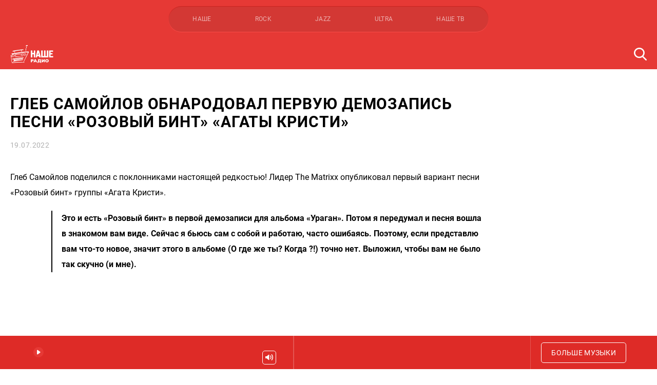

--- FILE ---
content_type: text/html; charset=UTF-8
request_url: https://www.nashe.ru/news/gleb-samoylov-obnarodoval-pervuyu-demozapis-pesni-rozovyy-bint-agaty-kristi
body_size: 18106
content:
<!DOCTYPE html>
<html lang="ru" dir="ltr" ng-app="mmh">
    <head>
        <meta charset="utf-8">
        <meta name="viewport" content="width=device-width, user-scalable=no, initial-scale=1.0, maximum-scale=1.0, minimum-scale=1.0">
        <meta http-equiv="X-UA-Compatible" content="ie=edge">
        <meta name="format-detection" content="telephone=no">
                    <title>Глеб Самойлов обнародовал первую демозапись песни «Розовый бинт» «Агаты Кристи» — НАШЕ Радио</title>
            <meta property="og:title" content="Глеб Самойлов обнародовал первую демозапись песни «Розовый бинт» «Агаты Кристи» — НАШЕ Радио">
                            <meta name="description" content="Лидер The Matrixx поделился с поклонниками настоящей редкостью!">
            <meta property="og:description" content="Лидер The Matrixx поделился с поклонниками настоящей редкостью!">
                <meta property="og:url" content="https://www.nashe.ru/news/gleb-samoylov-obnarodoval-pervuyu-demozapis-pesni-rozovyy-bint-agaty-kristi" />
                    <meta property="og:image" content="https://www.nashe.ru/storage/90087/conversions/00d7d2446af64b2d4d301ea1f91d0695-social.jpg" />
            <link rel="image_src" href="https://www.nashe.ru/storage/90087/conversions/00d7d2446af64b2d4d301ea1f91d0695-social.jpg">
                <meta property="og:image:width" content="968">
        <meta property="og:image:height" content="504">
                        <meta property="og:image:width" content="1187" data-meta="custom" />
<meta property="og:image:height" content="1187" data-meta="custom" />
<meta property="og:type" content="article" data-meta="custom" />
<meta property="og:locale" content="ru_RU" data-meta="custom" />
    <link rel="amphtml" href="https://www.nashe.ru/amp/news/gleb-samoylov-obnarodoval-pervuyu-demozapis-pesni-rozovyy-bint-agaty-kristi">
                        <link rel="canonical" href="https://www.nashe.ru/news/gleb-samoylov-obnarodoval-pervuyu-demozapis-pesni-rozovyy-bint-agaty-kristi">
        <link rel="stylesheet" href="/build/css/app-7ab2558954.css">
        <link rel="shortcut icon" href="https://www.nashe.ru/favicons/favicon.ico">
        <link rel="apple-touch-icon" sizes="180x180" href="https://www.nashe.ru/favicons/apple-touch-icon.png">
        <link rel="icon" type="image/png" sizes="32x32" href="https://www.nashe.ru/favicons/favicon-32x32.png">
        <link rel="icon" type="image/png" sizes="16x16" href="https://www.nashe.ru/favicons/favicon-16x16.png">
        <link rel="manifest" href="https://www.nashe.ru/site.webmanifest">
        <link rel="mask-icon" href="https://www.nashe.ru/favicons/safari-pinned-tab.svg" color="#ff0000">
        <meta name="msapplication-TileColor" content="#ff0000">
        <meta name="theme-color" content="#ff0000">
        <link rel="stylesheet" href="//s3.intickets.ru/intickets.min.css">
        <link rel="preload" href="https://www.nashe.ru/fonts/Roboto-Regular.woff2" as="font" type="font/woff2" crossorigin>
        <link rel="preload" href="https://www.nashe.ru/fonts/Roboto-Bold.woff2" as="font" type="font/woff2" crossorigin>
                <meta name="pmail-verification" content="200e7f24dc56c3c2f2dedc5be6d0267e">
        <script src="https://yastatic.net/pcode/adfox/loader.js" crossorigin="anonymous"></script>
                <meta name="csrf-token" content="htPRnx0WKsjReI0UXDUbDzEePnTQcJ2S2FG2tRcQ">
        <base href="/">
    </head>
    <body ng-class="{'busy': busy, 'menuOpened' : isMenuOpened}" class=" nashe" ng-controller="indexCtrl" ng-keyup="toggleMenu(false)">


    <div id="VK8297"></div>

    <a href="#" class="sms__opener" ng-click="openSmsModal($event)" ng-if="(currentPage=='home' && currentStation !== 'nashe') || currentPage=='buddoma'" ng-cloak>
    <span class="sms__text">{% currentStation == 'nashe' || currentStation == 'rock' ? 'Сообщение ведущим' : 'Сообщение в эфир' %}</span>
</a>

<div class="sms__popup">
    <button class="sms__close">Скрыть</button>
    <div class="sms__line"></div>
    <h3 class="sms__title">Отправить сообщение</h3>
    <p class="sms__subtitle">Сообщение бесплатное</p>
            <div id="adfox_158152744543446526"></div>        <form class="sms__form" ng-if="currentStation != 'nashe'" ng-cloak>
        <div class="sms__center_block">
            <input type="hidden" name="pref" value="{% currentStation %}">
            <div class="sms__field">
                <input id="sms_phone" type="tel" autocomplete="off" class="input sms__input sms__input_first sms__input_phone sms__values" name="phone" placeholder="Телефон" ng-model="sms_phone" ng-class="{'sms__values_fill sms__input_fill': sms_phone}">
                <label for="sms_phone" class="sms__label">Телефон</label>
            </div>
            <p class="sms__error sms__error_phone"></p>
            <div class="sms__field">
                <textarea id="sms_txt" oninput="auto_grow(this)" class="sms__textarea sms__input_txt sms__values" name="txt" placeholder="Текст сообщения" maxlength="100" ng-init="sms_txt = null" ng-model="sms_txt" ng-class="{'sms__values_fill': sms_txt}"></textarea>
                <label for="sms_txt" class="sms__label sms__label_short">Текст сообщения</label>
            </div>
            <p class="sms__error sms__error_txt"></p>
            <label class="checkbox sms__checkbox">
                <input type="checkbox" class="checkbox__input" name="agree" checked="checked">
                <span class="checkbox__icon"></span>
                <span>
                    Я даю согласие на обработку персональных данных и согласен с
                    <a href="https://www.nashe.ru/news/rules" target="_blank" class="sms__link" ng-if="currentStation == 'jazz'" ng-cloak>правилами</a>
                    <a href="https://www.nashe.ru/news/rules-rockfm" target="_blank" class="sms__link" ng-if="currentStation == 'rock'" ng-cloak>правилами</a>
                </span>
            </label>
        </div>
        <div class="sms__center">
            <button type="submit" class="sms__submit button button_white" ng-class="{'sms__submit_ready': sms_phone && sms_txt}">Отправить</button>
        </div>
    </form>
    <div class="sms__form" ng-if="currentStation == 'nashe'" ng-cloak>
        <p class="sms__tip sms__tip_phone">Прием сообщений ведущим доступен через <a href="//t.me/nashemessagebot" target="_blank" class="sms__link">telegram-бота</a>.</p>
    </div>
    <div class="sms__offline">
        <h3 class="sms__title sms__title_offline">В студии сейчас никого нет, поэтому отправить сообщение некому 🙁</h3>
        <h3 class="sms__title sms__title_error">Ошибка. Попробуйте обновить страницу</h3>
    </div>
    <div class="sms__again">
        <div class="sms__image"></div>
        <h3 class="sms__title sms__title_again">Ваше сообщение отправлено!</h3>
        <div class="sms__center">
            <button class="sms__submit sms__submit_again button button_white">Отправить ещё</button>
        </div>
    </div>
    <div class="sms__interview">
        <p class="sms__question">Было бы вам удобно писать в эфир через бота в Telegram вместо сайта?</p>
        <div class="sms__options">
            <button type="button" class="button button_white sms__submit sms__submit_option sms__submit_yes" value="1">Да</button>
            <button type="button" class="button button_white sms__submit sms__submit_option" name="need" value="0">Нет</button>
        </div>
    </div>
</div>
    <div class="auth__popup" ng-class="{ 'auth__popup-opened' : popupOpened }" ng-controller="authController" ng-cloak>
    <div class="auth__popup_container" click-out="clickOutside($event)">
        <div class="auth__popup_title">Авторизация через социальные сети</div>
        <div class="auth__popup_items">
            <div class="auth__popup_vk" ng-click="loginVK()">Вконтакте</div>
        </div>
    </div>
</div>        <div class="banner__horizontal">
    <div id="adfox_158168097539928066"></div>
    <script>
        window.Ya.adfoxCode.create({
            ownerId: 255576,
            containerId: 'adfox_158168097539928066',
            params: {
                pp: 'g',
                ps: 'drqc',
                p2: 'gsbw'
            }
        });
    </script>
</div>
<div class="header" ng-class="{'header_opened': isMenuOpened}">
    <div class="container container_compact header__container">
        <div class="header__upper">
            <a href="javascript:;" class="header__menu" ng-class="{'header__menu_opened': isMenuOpened}" ng-click="toggleMenu()">
                <span class="toggle" ng-class="{'active': isMenuOpened}"></span>
            </a>
            <div class="header__stations mouse-drag">
                                <a ng-click="changeStation('nashe', $event)" href="http://www.nashe.ru" class="header__station header__station_nashe" ng-class="{'header__station_active': isCurrentStation('nashe')}">НАШЕ</a>
                                <a ng-click="changeStation('rock', $event)" href="http://www.rockfm.ru" class="header__station header__station_rock" ng-class="{'header__station_active': isCurrentStation('rock')}">ROCK</a>
                                <a ng-click="changeStation('jazz', $event)" href="http://radiojazzfm.ru" class="header__station header__station_jazz" ng-class="{'header__station_active': isCurrentStation('jazz')}">JAZZ</a>
                                <a ng-click="changeStation('ultra', $event)" href="http://radioultra.ru" class="header__station header__station_ultra" ng-class="{'header__station_active': isCurrentStation('ultra')}">ULTRA</a>
                                <a ng-click="changeStation('nashetv', $event)" href="https://www.nashe.ru/video" class="header__station header__station_nashetv" ng-class="{'header__station_active': isCurrentStation('nashetv')}">НАШЕ ТВ</a>
            </div>
        </div>
        <div class="header__bar">
            <a href="https://www.nashe.ru" ng-click="loadPage('home', $event)" class="header__logo"></a>
            <ul class="header__nav nav" ng-class="{'nav_opened': isMenuOpened}" ng-cloak>
                <a href="https://www.nashe.ru" ng-click="loadPage('home', $event)" class="header__logo header__logo_nav"></a>
                <li class="nav__item nav__item_mobile" ng-class="{'nav__item_active': currentPage == 'home'}">
                    <a ng-click="loadPage('home', $event)" href="https://www.nashe.ru" class="nav__link">
                        Главная
                    </a>
                </li>
                <li class="nav__item" ng-class="{'nav__item_active': ['news.index', 'news.tag', 'news.show'].indexOf(currentPage)!=-1}">
                    <a ng-class="{'nav__link_active': ['news.index', 'news.tag', 'news.show'].indexOf(currentPage)!=-1}" ng-click="loadPage('news.index', $event)" href="https://www.nashe.ru/news" class="nav__link">
                        Новости
                    </a>
                </li>
                <li class="nav__item" ng-class="{'nav__item_active': currentPage == 'onair'}">
                    <a ng-class="{'nav__link_active': currentPage == 'onair'}" ng-click="loadPage('onair', $event)" href="https://www.nashe.ru/onair" class="nav__link">
                        Программы
                    </a>
                </li>
                                <li class="nav__item" ng-class="{'nav__item_active': isCurrentStation('nashetv')}">
                    <a ng-class="{'nav__link_active': isCurrentStation('nashetv')}" ng-click="loadPage('video.index', $event)" href="https://www.nashe.ru/video" class="nav__link">
                        Видео
                    </a>
                </li>
                <li class="nav__item" ng-if="currentStation == 'nashe'" ng-class="{'nav__item_active': currentPage == 'chartova' || currentPage == 'chartova'}">
                    <a ng-class="{'nav__link_active': currentPage == 'chartova' || currentPage == 'chartova'}" ng-click="loadPage('chartova', $event)" href="https://www.nashe.ru/chartova" class="nav__link">
                        Чартова Дюжина
                    </a>
                </li>
                <li class="nav__item" ng-class="{'nav__item_active': currentPage == 'podcasts.index' || currentPage == 'podcasts.show'}">
                    <a ng-class="{'nav__link_active': currentPage == 'podcasts.index' || currentPage == 'podcasts.show'}" ng-click="loadPage('podcasts.index', $event)" href="https://www.nashe.ru/podcasts" class="nav__link">
                        Подкасты
                    </a>
                </li>
                <li class="nav__item" ng-class="{'nav__item_active': currentPage == 'send-song'}">
                    <a ng-class="{'nav__link_active': currentPage == 'send-song'}" ng-click="loadPage('send-song', $event)" href="https://www.nashe.ru/send-song" class="nav__link">
                        Музыкантам
                    </a>
                </li>
                <li class="nav__item" ng-if="currentStation != 'ultra'" ng-class="{'nav__item_active': currentPage == 'towns'}">
                    <a ng-class="{'nav__link_active': currentPage == 'towns'}" ng-click="loadPage('towns', $event)" href="https://www.nashe.ru/towns" class="nav__link">
                        Контакты
                    </a>
                </li>
                                                    <li class="nav__item nav__item_social social" ng-if="currentStation == 'nashe'" ng-cloak>
                                                                                    <a target="_blank" href="http://vk.com/nashe" class="social__item social__item_vk"></a>
                                                                                                                <a target="_blank" href="https://www.youtube.com/channel/UC7EnVVhlxXtXHQxdkQEpvCw?sub_confirmation=1" class="social__item social__item_youtube"></a>
                                                                                                                <a target="_blank" href="https://ok.ru/nashe" class="social__item social__item_ok"></a>
                                                                                                                                                                    <a target="_blank" href="https://dzen.ru/nashe.ru" class="social__item social__item_zen"></a>
                                                                                                                <a target="_blank" href="https://t.me/nashe_ru" class="social__item social__item_telegram"></a>
                                                                        </li>
                                    <li class="nav__item nav__item_social social" ng-if="currentStation == 'rock'" ng-cloak>
                                                                                    <a target="_blank" href="https://vk.com/rockfm" class="social__item social__item_vk"></a>
                                                                                                                                                                                                                        <a target="_blank" href="https://twitter.com/rockfm95_2" class="social__item social__item_twitter"></a>
                                                                                                                <a target="_blank" href="https://zen.yandex.ru/nashe.ru" class="social__item social__item_zen"></a>
                                                                                                                <a target="_blank" href="https://t.me/rockultra" class="social__item social__item_telegram"></a>
                                                                        </li>
                                    <li class="nav__item nav__item_social social" ng-if="currentStation == 'jazz'" ng-cloak>
                                                                                    <a target="_blank" href="https://vk.com/radiojazz" class="social__item social__item_vk"></a>
                                                                                                                                                                    <a target="_blank" href="https://ok.ru/group/58943465586729" class="social__item social__item_ok"></a>
                                                                                                                                                                                                                        <a target="_blank" href="https://t.me/jazz_life" class="social__item social__item_telegram"></a>
                                                                        </li>
                                    <li class="nav__item nav__item_social social" ng-if="currentStation == 'ultra'" ng-cloak>
                                                                                    <a target="_blank" href="https://vk.com/ultra" class="social__item social__item_vk"></a>
                                                                                                                                                                                                                        <a target="_blank" href="https://twitter.com/Ultra_online" class="social__item social__item_twitter"></a>
                                                                                                                <a target="_blank" href="https://zen.yandex.ru/nashe.ru" class="social__item social__item_zen"></a>
                                                                                                                <a target="_blank" href="https://t.me/rockultra" class="social__item social__item_telegram"></a>
                                                                        </li>
                                
            </ul>
            <div class="header__additional">
                
                <form action="https://www.nashe.ru/search" method="post" class="header__form" ng-submit="loadPage('search', $event, {q: search})">
                    <input id="query" type="text" name="q" class="header__query" placeholder="Поиск по сайту" ng-model="search">
                    <label for="query" class="header__search"></label>
                    <button type="submit" class="header__submit" ng-class="{'header__submit_active': search}">Поиск</button>
                </form>
            </div>
        </div>
    </div>
</div>


    <div class="fullscreen" id="fullscreen">
        <div class="news__container">
    <div id="adfox_158439000049755994"></div>
<script>
    window.Ya.adfoxCode.create({
        ownerId: 255576,
        containerId: 'adfox_158439000049755994',
        params: {
            pp: 'g',
            ps: 'drqc',
            p2: 'gsbe'
        },
        onRender: function() {
            var element = document.querySelector(".news__container");
            if(element) {
                element.classList.add("news__container_with-branding");
            }
        },
    });
</script>    <div class="news__content container container_compact">
        <div class="news__single">
            <div class="news__banner news__banner_top ">
    <div id="adfox_158194068964716127"></div>
    <script>
        window.Ya.adfoxCode.createScroll({
            ownerId: 255576,
            containerId: 'adfox_158194068964716127',
            params: {
                pp: 'g',
                ps: 'drqc',
                p2: 'gsei'
            },
            onRender: function() {
                var element = document.querySelector(".news__banner_top");
                if(element) {
                    element.style.marginBottom = '20px';
                }
            },
        }, ['desktop', 'tablet', 'phone'], {
            phoneWidth: 544,
            isAutoReloads: true
        });
    </script>
</div>
            <div class="article" itemscope="" itemtype="http://schema.org/NewsArticle">
    <link itemprop="url" href="https://www.nashe.ru/news/gleb-samoylov-obnarodoval-pervuyu-demozapis-pesni-rozovyy-bint-agaty-kristi" />
    <meta itemscope="" itemprop="mainEntityOfPage" itemtype="https://schema.org/WebPage" itemid="/news/gleb-samoylov-obnarodoval-pervuyu-demozapis-pesni-rozovyy-bint-agaty-kristi">
        <meta itemprop="author" content="Домрачева Юля" />
        <a href="https://nsn.fm/" target="_blank" class="article__nsn" ng-if="currentPage == 'news.nsn'" ng-cloak>
        <img src="https://www.nashe.ru/img/news-nsn.png" alt="Новости НСН">
    </a>
    <h1 class="article__title" itemprop="headline">Глеб Самойлов обнародовал первую демозапись песни «Розовый бинт» «Агаты Кристи»</h1>
    <div class="article__date">
        19.07.2022
            </div>
    <div class="article__content" itemprop="articleBody">
                    <div class="follow-popup">
                <div class="follow-popup__content">
                    <div class="follow-popup__text">НАШИ лучшие материалы в одном канале</div>
                    <a target="_blank" href="https://t.me/nashe_ru" class="follow-popup__button follow-popup__button_telegram">Подписаться</a>
                    <button type="button" class="follow-popup__close" title="Закрыть"></button>
                </div>
            </div>
                <script data-voiced="player">!function(e,n,i,t,o,c,r,s){if(void 0!==e[t])return c();r=n.createElement(i),s=n.getElementsByTagName(i)[0],r.id=t,r.src="https://widget.speechki.org/js/common.min.js",r.async=1,s.parentNode.insertBefore(r,s),r.onload=c}(window,document,"script","Retell",0,function(){Retell.init( { "rate": 1.1, "url": 'https://www.nashe.ru/news/gleb-samoylov-obnarodoval-pervuyu-demozapis-pesni-rozovyy-bint-agaty-kristi' } )});</script>
        <p>Глеб Самойлов поделился с поклонниками настоящей редкостью! Лидер The Matrixx опубликовал первый вариант песни «Розовый бинт» группы «Агата Кристи».</p>
<blockquote>
<p>Это и есть «Розовый бинт» в первой демозаписи для альбома «Ураган». Потом я передумал и песня вошла в знакомом вам виде. Сейчас я бьюсь сам с собой и работаю, часто ошибаясь. Поэтому, если представлю вам что-то новое, значит этого в альбоме (О где же ты? Когда ?!) точно нет. Выложил, чтобы вам не было так скучно (и мне).</p>
</blockquote>
<p><div class="article__embed">
    <div class="article__video">
        <iframe src="https://www.youtube.com/embed/9qJk1mgvOg0?feature=oembed" frameborder="0" allow="accelerometer; autoplay; encrypted-media; gyroscope; picture-in-picture" allowfullscreen></iframe>
            </div>
</div></p>
<p>Ранее Глеб Самойлов рассказал, <a href="https://nashe.ru/p/51793">почему будущее The Matrixx перечеркнуто.</a></p>
<p>Смотрите также:</p>
<p>Глеб Самойлов продолжает делиться с поклонниками своими сольными экспериментальными композициями. На этот раз <a href="https://nashe.ru/p/52005">музыкант представил ремикс песни «Странное рождество»</a>, вышедшую в 2000 году на альбоме «Майн кайф?».</p>

    </div>
    
    <div class="article__follow follow" ng-if="currentPage != 'news.nsn'" ng-cloak>
        <div class="follow__text">
            Подписывайся на нас:
        </div>
        <div class="follow__container">
            <div class="mouse-drag follow__drag">
                <a href="https://yandex.ru/news/?favid=7531" target="_blank" class="follow__item follow__item_yn" title="Яндекс Новости"></a>
                <a href="https://zen.yandex.ru/nashe.ru" target="_blank" class="follow__item follow__item_dzen" title="Яндекс Дзен"></a>
                <a href="https://pulse.mail.ru/source/8489384621131103317" target="_blank" class="follow__item follow__item_pulse" title="Mail Пульс"></a>
                <a href="https://news.google.com/publications/CAAqBwgKMOCHpQswo5K9Aw?oc=3&ceid=RU:ru" target="_blank" class="follow__item follow__item_gn" title="Google Новости"></a>
            </div>
        </div>
    </div>
</div>
            <div class="sharing news__sharing">
    <script src="https://yastatic.net/es5-shims/0.0.2/es5-shims.min.js"></script>
    <script src="https://yastatic.net/share2/share.js"></script>
    <div class="ya-share2" data-services="vkontakte,twitter,odnoklassniki"></div>
</div>
            <a href="https://www.nashe.ru/news" ng-click="loadPage('news.index', $event)" class="button">Вернуться к списку новостей</a>
            <div class="news__banner news__banner_bottom ">
    

    <div id="adfox_157648070423771659"></div>
    <script>
        window.Ya.adfoxCode.createScroll({
            ownerId: 255576,
            containerId: 'adfox_157648070423771659',
            params: {
                pp: 'h',
                ps: 'drqc',
                p2: 'gqsl'
            },
            onRender: function() {
                var element = document.querySelector(".news__banner_bottom");
                if(element) {
                    element.style.marginTop = '20px';
                }
            },
        }, ['phone', 'tablet'], {
            tabletWidth: 1232,
            phoneWidth: 544,
            isAutoReloads: true
        });
    </script>
</div>
                        <div class="news__related">
                <ins class="adsbygoogle"
                    style="display:block; width: 100%;"
                    data-ad-format="autorelaxed"
                    data-ad-client="ca-pub-3313588574448815"
                    data-ad-slot="1539543963"></ins>
                <script>
                    (adsbygoogle = window.adsbygoogle || []).push({});
                </script>
            </div>
                    </div>
        <div class="direct news__direct news__direct_single">
    <div class="direct__road  ">
        <div class="direct__item ">
            <div id="adfox_157269674959221452"></div>
            <script>
                var elementExists = document.getElementById("adfox_157269674959221452");

                if(elementExists) {
                    window.Ya.adfoxCode.createScroll({
                        ownerId: 255576,
                        containerId: 'adfox_157269674959221452',
                        params: {
                            pp: 'jra',
                            ps: 'drqc',
                            p2: 'gdok'
                        }
                    }, ['desktop'], {
                        tabletWidth: 1232,
                        isAutoReloads: true
                    });
                }
            </script>
                    </div>
    </div>
            <div class="direct__road direct__road__second">
            <div class="direct__item">
                <div id="adfox_157269679189975201"></div>
                <script>
                    var elementExists = document.getElementById("adfox_157269679189975201");

                    if(elementExists) {
                        window.Ya.adfoxCode.createScroll({
                            ownerId: 255576,
                            containerId: 'adfox_157269679189975201',
                            params: {
                                pp: 'jrb',
                                ps: 'drqc',
                                p2: 'gdok'
                            }
                        }, ['desktop'], {
                            tabletWidth: 1232,
                            isAutoReloads: true
                        });
                    }
                </script>
            </div>
        </div>
    </div>
    </div>
</div>

<div class="news__other container_mt ">
        <div class="container container_hd">
            <h2 class="subtitle releases__subtitle">Новости, которые вас могут заинтересовать</h2>
            <div class="swiper-container swiper-container-other">
                <div class="swiper-wrapper">
                    <div class="swiper-slide adfox-slide" style="width: 0">
                        <div class="news__item news__item_hover news__item_article news__item_indie" style="order: 10;">
                            <span class="news__item-inner">
                                <div id="adfox_158161918685459039"></div>
                                <script>
                                    window.Ya.adfoxCode.createScroll({
                                        ownerId: 255576,
                                        containerId: 'adfox_158161918685459039',
                                        params: {
                                            pp: 'h',
                                            ps: 'drqc',
                                            p2: 'gsbj'
                                        },
                                        onRender: function() {
                                            $('.adfox-slide').css('width', '');
                                            if($('.swiper-container-other')[0] && $('.swiper-container-other')[0].swiper) {
                                                $('.swiper-container-other')[0].swiper.update();
                                                $('.swiper-container-other')[0].swiper.slideTo(0);
                                            }
                                        },
                                    });
                                </script>
                            </span>
                        </div>
                    </div>
                                            <div class="swiper-slide">
                            <a data-id="54057" href="https://www.nashe.ru/news/test-kukryniksy-ili-gorshenev" ng-click="loadPage('news.show', $event, {slug: 'test-kukryniksy-ili-gorshenev'})" class="news__item news__item_hover news__item_article news__item_indie " style="order: 20;">
    <span class="news__item-inner">
        <span class="news__preview" style="background-image: url(https://www.nashe.ru/storage/98161/conversions/1500%D1%851500-site-gorshenev-large.jpg)"></span>
        <span class="news__name">ТЕСТ: «Кукрыниксы» или «Горшенев»?</span>
    </span>
</a>
                        </div>
                                            <div class="swiper-slide">
                            <a data-id="66529" href="https://www.nashe.ru/news/gruppa-angel-khranitel-povedala-istoriyu-znakovogo-personazha-v-albome-znakhar-put-krovi" ng-click="loadPage('news.show', $event, {slug: 'gruppa-angel-khranitel-povedala-istoriyu-znakovogo-personazha-v-albome-znakhar-put-krovi'})" class="news__item news__item_hover news__item_article news__item_indie " style="order: 30;">
    <span class="news__item-inner">
        <span class="news__preview" style="background-image: url(https://www.nashe.ru/storage/109585/conversions/beskcb4-MV3mvMEXiRVMcHSShULtxeiIqTB-ExgTuOKJ13K7J2TH4xlsX3gs0NfFNHq7tRPrhW18CWf_iaJqGwVQ-large.jpg)"></span>
        <span class="news__name">Группа «Ангел-Хранитель» поведала историю знакового персонажа в альбоме «Знахарь: Путь крови»</span>
    </span>
</a>
                        </div>
                                            <div class="swiper-slide">
                            <a data-id="66527" href="https://www.nashe.ru/news/gruppa-slot-opublikovala-klip-tochka-nevozvrata" ng-click="loadPage('news.show', $event, {slug: 'gruppa-slot-opublikovala-klip-tochka-nevozvrata'})" class="news__item news__item_hover news__item_article news__item_indie " style="order: 40;">
    <span class="news__item-inner">
        <span class="news__preview" style="background-image: url(https://www.nashe.ru/storage/109583/conversions/0MitW0ufIVbN2KdWCqP2e9qwkvYUnVDR1YUCz7gkyY26zuyEKlBtt1WUKc62Wrq4wNTsD4K3A6zDuSLmNLzNx8Cb-large.jpg)"></span>
        <span class="news__name">Группа «СЛОТ» опубликовала клип «Точка невозврата»</span>
    </span>
</a>
                        </div>
                                            <div class="swiper-slide">
                            <a data-id="66525" href="https://www.nashe.ru/news/ariya-vypustila-kontsertnoe-video-na-sluzhbe-sily-zla" ng-click="loadPage('news.show', $event, {slug: 'ariya-vypustila-kontsertnoe-video-na-sluzhbe-sily-zla'})" class="news__item news__item_hover news__item_article news__item_indie " style="order: 50;">
    <span class="news__item-inner">
        <span class="news__preview" style="background-image: url(https://www.nashe.ru/storage/109581/conversions/aAtc7qdl8veVG7v6GwGbEPKEPeT7-AQ9xuH93IGwnwhq0O5M_aE61Fxg6AW6AP0hsjXZ8OZDRRtYMZn_asjhsIH--large.jpg)"></span>
        <span class="news__name">«Ария» выпустила концертное видео «На службе силы зла»</span>
    </span>
</a>
                        </div>
                                            <div class="swiper-slide">
                            <a data-id="66523" href="https://www.nashe.ru/news/affinazh-i-alisa-voks-pereosmyslili-pesnyu-oy-moroz-moroz" ng-click="loadPage('news.show', $event, {slug: 'affinazh-i-alisa-voks-pereosmyslili-pesnyu-oy-moroz-moroz'})" class="news__item news__item_hover news__item_article news__item_indie " style="order: 60;">
    <span class="news__item-inner">
        <span class="news__preview" style="background-image: url(https://www.nashe.ru/storage/109579/conversions/XmvaWhe4pfA65BZqQjrDn3J9q38tj-tHRbh8F8gZFHlfEulNN6EH-z6AC0BQW4mFk0okF5b9BbFQ95R1Z2NX6cQK-large.jpg)"></span>
        <span class="news__name">«Аффинаж» и  Алиса Вокс переосмыслили песню «Ой мороз, мороз»</span>
    </span>
</a>
                        </div>
                                            <div class="swiper-slide">
                            <a data-id="66521" href="https://www.nashe.ru/news/murakami-i-neil-sheri-speli-o-chestnosti-v-lyubvi-v-pesne-maksimalistka" ng-click="loadPage('news.show', $event, {slug: 'murakami-i-neil-sheri-speli-o-chestnosti-v-lyubvi-v-pesne-maksimalistka'})" class="news__item news__item_hover news__item_article news__item_indie " style="order: 70;">
    <span class="news__item-inner">
        <span class="news__preview" style="background-image: url(https://www.nashe.ru/storage/109577/conversions/murakamy-nail-large.jpg)"></span>
        <span class="news__name">«Мураками» и «Нэил Шери» спели о честности в любви в песне «Максималистка»</span>
    </span>
</a>
                        </div>
                                            <div class="swiper-slide">
                            <a data-id="66519" href="https://www.nashe.ru/news/startoval-pervyy-etap-golosovaniya-premii-chartova-dyuzhina-2026" ng-click="loadPage('news.show', $event, {slug: 'startoval-pervyy-etap-golosovaniya-premii-chartova-dyuzhina-2026'})" class="news__item news__item_hover news__item_article news__item_indie " style="order: 80;">
    <span class="news__item-inner">
        <span class="news__preview" style="background-image: url(https://www.nashe.ru/storage/109573/conversions/1080x1080-site-large.jpg)"></span>
        <span class="news__name">Стартовал первый этап голосования премии ЧАРТОВА ДЮЖИНА 2026</span>
    </span>
</a>
                        </div>
                                            <div class="swiper-slide">
                            <a data-id="66517" href="https://www.nashe.ru/news/bratstvo-atoma-i-helvegen-pereosmyslili-pesnyu-uletay-na-krylyakh-vetra" ng-click="loadPage('news.show', $event, {slug: 'bratstvo-atoma-i-helvegen-pereosmyslili-pesnyu-uletay-na-krylyakh-vetra'})" class="news__item news__item_hover news__item_article news__item_indie " style="order: 90;">
    <span class="news__item-inner">
        <span class="news__preview" style="background-image: url(https://www.nashe.ru/storage/109571/conversions/nl7McrfSh04oUOWfmt9EaGALNKI8PrXRbldix0ZMO49mraE2cuJkcyGUl9LmAx4-lq_srU7uykIFPMRVpyhQ-WHb-large.jpg)"></span>
        <span class="news__name">«Братство Атома» и HELVEGEN переосмыслили  песню «Улетай на крыльях ветра»</span>
    </span>
</a>
                        </div>
                                            <div class="swiper-slide">
                            <a data-id="66515" href="https://www.nashe.ru/news/azon-speli-o-svetloy-lyubvi-v-pesne-nothing-else-matters" ng-click="loadPage('news.show', $event, {slug: 'azon-speli-o-svetloy-lyubvi-v-pesne-nothing-else-matters'})" class="news__item news__item_hover news__item_article news__item_indie " style="order: 100;">
    <span class="news__item-inner">
        <span class="news__preview" style="background-image: url(https://www.nashe.ru/storage/109569/conversions/photo2-large.jpg)"></span>
        <span class="news__name">«Азон» спели о светлой любви в песне «Nothing Else Matters»</span>
    </span>
</a>
                        </div>
                                            <div class="swiper-slide">
                            <a data-id="66513" href="https://www.nashe.ru/news/gruppa-volya-i-razum-predstavila-animatsionnyy-klip-na-pesnyu-shchit-i-mech" ng-click="loadPage('news.show', $event, {slug: 'gruppa-volya-i-razum-predstavila-animatsionnyy-klip-na-pesnyu-shchit-i-mech'})" class="news__item news__item_hover news__item_article news__item_indie " style="order: 110;">
    <span class="news__item-inner">
        <span class="news__preview" style="background-image: url(https://www.nashe.ru/storage/109567/conversions/UL7cVVGOLTU-%E2%80%94-%D0%BA%D0%BE%D0%BF%D0%B8%D1%8F-large.jpg)"></span>
        <span class="news__name">Группа «Воля и разум» представила анимационный клип на песню «Щит и Меч»</span>
    </span>
</a>
                        </div>
                                            <div class="swiper-slide">
                            <a data-id="66509" href="https://www.nashe.ru/news/pryamoy-efir-olesya-sudzilovskaya" ng-click="loadPage('news.show', $event, {slug: 'pryamoy-efir-olesya-sudzilovskaya'})" class="news__item news__item_hover news__item_article news__item_indie " style="order: 120;">
    <span class="news__item-inner">
        <span class="news__preview" style="background-image: url(https://www.nashe.ru/storage/109563/conversions/site-olesia-large.jpg)"></span>
        <span class="news__name">ПРЯМОЙ ЭФИР: Олеся Судзиловская</span>
    </span>
</a>
                        </div>
                                            <div class="swiper-slide">
                            <a data-id="66511" href="https://www.nashe.ru/news/tsifr-poka-ne-chuvstvuyu-armen-grigoryan-o-vozraste" ng-click="loadPage('news.show', $event, {slug: 'tsifr-poka-ne-chuvstvuyu-armen-grigoryan-o-vozraste'})" class="news__item news__item_hover news__item_article news__item_indie " style="order: 130;">
    <span class="news__item-inner">
        <span class="news__preview" style="background-image: url(https://www.nashe.ru/storage/109565/conversions/hFlro9r1wU__woQJMIPSiKSkdVvnlhJBxyHAcCpl7Bb4OZ8hzqchuP24LdaZBDDBHebSF8-7gC3o3MyHZgE_0_3--%E2%80%94-%D0%BA%D0%BE%D0%BF%D0%B8%D1%8F-large.jpg)"></span>
        <span class="news__name">«Цифр пока не чувствую»: Армен Григорян о возрасте</span>
    </span>
</a>
                        </div>
                                            <div class="swiper-slide">
                            <a data-id="66507" href="https://www.nashe.ru/news/edmund-shklyarskiy-rasskazal-o-pesne-inkvizitor" ng-click="loadPage('news.show', $event, {slug: 'edmund-shklyarskiy-rasskazal-o-pesne-inkvizitor'})" class="news__item news__item_hover news__item_article news__item_indie " style="order: 140;">
    <span class="news__item-inner">
        <span class="news__preview" style="background-image: url(https://www.nashe.ru/storage/109561/conversions/nYAKY0kXLmH2yBYI4uliUzTJMhKtXfQH7v03aju2JQQSEAboYCKFeUUqxyPylEcaBUO_jwh5cUy1UOt4-1GuclEQ-large.jpg)"></span>
        <span class="news__name">Эдмунд Шклярский рассказал о песне «Инквизитор»</span>
    </span>
</a>
                        </div>
                                            <div class="swiper-slide">
                            <a data-id="66505" href="https://www.nashe.ru/news/gorshenev-pokazal-kak-prokhodili-semki-klipa-pravda" ng-click="loadPage('news.show', $event, {slug: 'gorshenev-pokazal-kak-prokhodili-semki-klipa-pravda'})" class="news__item news__item_hover news__item_article news__item_indie " style="order: 150;">
    <span class="news__item-inner">
        <span class="news__preview" style="background-image: url(https://www.nashe.ru/storage/109559/conversions/1pKjoVjgFD3Y7idHJ_-6KtbXd0b0tsaSpDuwwp_kmK4EuMGI3gKc8KVTTvS0D8M8h5NDtsd2znbu2eTecGg7fWOv-large.jpg)"></span>
        <span class="news__name">«Горшенев» показал, как проходили съемки клипа «Правда»</span>
    </span>
</a>
                        </div>
                                            <div class="swiper-slide">
                            <a data-id="49533" href="https://www.nashe.ru/news/istoriya-pesni-proklyate-morey-gruppy-ariya" ng-click="loadPage('news.show', $event, {slug: 'istoriya-pesni-proklyate-morey-gruppy-ariya'})" class="news__item news__item_hover news__item_article news__item_indie " style="order: 160;">
    <span class="news__item-inner">
        <span class="news__preview" style="background-image: url(https://www.nashe.ru/storage/84893/conversions/69C78421-A043-443A-A57D-EA7BB55754C1-large.jpg)"></span>
        <span class="news__name">История песни «Проклятье морей» группы «Ария»</span>
    </span>
</a>
                        </div>
                                            <div class="swiper-slide">
                            <a data-id="66503" href="https://www.nashe.ru/news/komnata-kultury-i-duet-nansi-sidorov-perepeli-pesnyu-osen-basty" ng-click="loadPage('news.show', $event, {slug: 'komnata-kultury-i-duet-nansi-sidorov-perepeli-pesnyu-osen-basty'})" class="news__item news__item_hover news__item_article news__item_indie " style="order: 170;">
    <span class="news__item-inner">
        <span class="news__preview" style="background-image: url(https://www.nashe.ru/storage/109557/conversions/_9W4oJxEfJcQ3QRjrl-vQHREKLkqTnpTv9o7oPyM2tyQdtdm5_Uq3Qv-gTJIuunw82L25LEfbnLmafqU9merapKd-large.jpg)"></span>
        <span class="news__name">«Комната культуры» и дуэт Nansi &#038; Sidorov перепели песню «Осень» Басты</span>
    </span>
</a>
                        </div>
                                            <div class="swiper-slide">
                            <a data-id="66501" href="https://www.nashe.ru/news/eto-vam-ii-ne-nagenerit-aleksandr-pushnoy-vypustil-trek-l-p0" ng-click="loadPage('news.show', $event, {slug: 'eto-vam-ii-ne-nagenerit-aleksandr-pushnoy-vypustil-trek-l-p0'})" class="news__item news__item_hover news__item_article news__item_indie " style="order: 180;">
    <span class="news__item-inner">
        <span class="news__preview" style="background-image: url(https://www.nashe.ru/storage/109555/conversions/%D0%BF%D1%83%D1%88%D0%BD%D0%BE%D0%B9-large.jpg)"></span>
        <span class="news__name">«Это вам ИИ не нагенерит»: Александр Пушной выпустил трек «L-P=0»</span>
    </span>
</a>
                        </div>
                                            <div class="swiper-slide">
                            <a data-id="66499" href="https://www.nashe.ru/news/nuki-obnarodovala-live-video-na-pesnyu-svet" ng-click="loadPage('news.show', $event, {slug: 'nuki-obnarodovala-live-video-na-pesnyu-svet'})" class="news__item news__item_hover news__item_article news__item_indie " style="order: 190;">
    <span class="news__item-inner">
        <span class="news__preview" style="background-image: url(https://www.nashe.ru/storage/109553/conversions/UClCG1Jtogf1C9qfqKQ9Bd83p2d5gJIt2v3GbKvKlkCQjseu6ixx09N6JtCboS6vK5eOJyF7dDpbRQIcYoFojrJr-large.jpg)"></span>
        <span class="news__name">Нуки обнародовала live-видео на песню «Свет»</span>
    </span>
</a>
                        </div>
                                    </div>
            </div>
        </div>
    </div>
<div class="container container_mt">
    <div class="pulse-widget" data-sid="partners_widget_nasheru"></div><script async src="https://static.pulse.mail.ru/pulse-widget.js"></script>
</div>

<div class="news__tags container_mt container_mb">
    <h2 class="subtitle news__subtitle">Другие статьи по тегам</h2>
    <div class="filters single__filters ">
    <div class="filters__container mouse-drag ">
                                <a class="radio filters__item" ng-click="loadPage('news.tag', $event, {slug: 'news'})" href="https://www.nashe.ru/news/tag/news">
            <span class="button  radio__button">Новости<span class="button__count">16135</span></span>
        </a>
                <a class="radio filters__item" ng-click="loadPage('news.tag', $event, {slug: 'tests'})" href="https://www.nashe.ru/news/tag/tests">
            <span class="button  radio__button">Тесты<span class="button__count">281</span></span>
        </a>
                <a class="radio filters__item" ng-click="loadPage('news.tag', $event, {slug: 'video'})" href="https://www.nashe.ru/news/tag/video">
            <span class="button  radio__button">Видео<span class="button__count">5820</span></span>
        </a>
                <a class="radio filters__item" ng-click="loadPage('news.tag', $event, {slug: 'interview'})" href="https://www.nashe.ru/news/tag/interview">
            <span class="button  radio__button">Интервью<span class="button__count">868</span></span>
        </a>
                <a class="radio filters__item" ng-click="loadPage('news.tag', $event, {slug: 'releases'})" href="https://www.nashe.ru/news/tag/releases">
            <span class="button  radio__button">Релизы<span class="button__count">2599</span></span>
        </a>
                <a class="radio filters__item" ng-click="loadPage('news.tag', $event, {slug: 'playlist'})" href="https://www.nashe.ru/news/tag/playlist">
            <span class="button  radio__button">Плейлист<span class="button__count">216</span></span>
        </a>
                <a class="radio filters__item" ng-click="loadPage('news.tag', $event, {slug: 'top'})" href="https://www.nashe.ru/news/tag/top">
            <span class="button  radio__button">Подборка<span class="button__count">986</span></span>
        </a>
                <a class="radio filters__item" ng-click="loadPage('news.tag', $event, {slug: 'facts'})" href="https://www.nashe.ru/news/tag/facts">
            <span class="button  radio__button">История<span class="button__count">354</span></span>
        </a>
                <div class="filters__margin"></div>
    </div>
</div>
</div>
    </div>

    <div class="subscribe" ng-if="currentPage !== 'vgorode'">
    <div class="container subscribe__container">
        
                <h2 ng-cloak ng-if="currentStation == 'rock'" class="subscribe__title subscribe__title_rock-2">
            Наши лучшие материалы в вашей почте!
        </h2>
                <h2 ng-cloak ng-if="currentStation == 'nashe'" class="subscribe__title subscribe__title_nashe-5">
            Наши лучшие материалы в вашей почте!
        </h2>
                <h2 ng-cloak ng-if="currentStation == 'jazz'" class="subscribe__title subscribe__title_jazz-2">
            Наши лучшие материалы в вашей почте!
        </h2>
                <h2 ng-cloak ng-if="currentStation == 'ultra'" class="subscribe__title subscribe__title_ultra-5">
            Наши лучшие материалы в вашей почте!
        </h2>
        
        <form class="subscribe__form">
            <input type="hidden" name="station" value="nashe">
            <input type="email" name="email" class="input subscribe__input" placeholder="Введите e-mail">
            <button class="button subscribe__button">Подписаться</button>
        </form>

        <h2 class="title subscribe__done"></h2>

        <div class="subscribe__error">
            <p class="subscribe__message"></p>
            <button class="subscribe__close button button_light button_white" onclick="$(this).parents('.subscribe__error').hide(); return false;">Ок</button>
        </div>
    </div>
</div>
    <footer class="footer">
    <div class="social-additional footer__social">
    <div class="container social-additional__container">
        <div class="social-additional__information">
            <p class="social-additional__text">Подписывайся на НАШИ соцсети</p>
            <p class="social-additional__text social-additional__text_small">и будь в курсе всех наших новостей</p>
        </div>
                    <div class="social-additional__social social" ng-if="currentStation == 'nashe'" ng-cloak>
                                                                            <a target="_blank" href="http://vk.com/nashe" class="social__item social__item_square social__item_vk"></a>
                                                                                <a target="_blank" href="https://www.youtube.com/channel/UC7EnVVhlxXtXHQxdkQEpvCw?sub_confirmation=1" class="social__item social__item_square social__item_youtube"></a>
                                                                                <a target="_blank" href="https://ok.ru/nashe" class="social__item social__item_square social__item_ok"></a>
                                                                                                                    <a target="_blank" href="https://dzen.ru/nashe.ru" class="social__item social__item_square social__item_zen"></a>
                                                                                <a target="_blank" href="https://t.me/nashe_ru" class="social__item social__item_square social__item_telegram"></a>
                                                </div>
                    <div class="social-additional__social social" ng-if="currentStation == 'rock'" ng-cloak>
                                                                            <a target="_blank" href="https://vk.com/rockfm" class="social__item social__item_square social__item_vk"></a>
                                                                                                                                                        <a target="_blank" href="https://twitter.com/rockfm95_2" class="social__item social__item_square social__item_twitter"></a>
                                                                                <a target="_blank" href="https://zen.yandex.ru/nashe.ru" class="social__item social__item_square social__item_zen"></a>
                                                                                <a target="_blank" href="https://t.me/rockultra" class="social__item social__item_square social__item_telegram"></a>
                                                </div>
                    <div class="social-additional__social social" ng-if="currentStation == 'jazz'" ng-cloak>
                                                                            <a target="_blank" href="https://vk.com/radiojazz" class="social__item social__item_square social__item_vk"></a>
                                                                                                                    <a target="_blank" href="https://ok.ru/group/58943465586729" class="social__item social__item_square social__item_ok"></a>
                                                                                                                                                        <a target="_blank" href="https://t.me/jazz_life" class="social__item social__item_square social__item_telegram"></a>
                                                </div>
                    <div class="social-additional__social social" ng-if="currentStation == 'ultra'" ng-cloak>
                                                                            <a target="_blank" href="https://vk.com/ultra" class="social__item social__item_square social__item_vk"></a>
                                                                                                                                                        <a target="_blank" href="https://twitter.com/Ultra_online" class="social__item social__item_square social__item_twitter"></a>
                                                                                <a target="_blank" href="https://zen.yandex.ru/nashe.ru" class="social__item social__item_square social__item_zen"></a>
                                                                                <a target="_blank" href="https://t.me/rockultra" class="social__item social__item_square social__item_telegram"></a>
                                                </div>
            </div>
</div>
    <div class="container container_compact footer__container">
        <div class="footer__column">
            <a href="https://multimediaholding.ru/" target="_blank" class="footer__logo">Мультимедия Холдинг</a>
            <p class="footer__text footer__text_copyright">2026 © Все права защищены</p>
            <p class="footer__text footer__text_information" ng-if="currentStation == 'nashe'" ng-cloak>
                Электронное периодическое издание НАШЕ.РУ (NASHE.RU)<br>
                Свидетельство о регистрации СМИ Эл №ФС77-45878 от 19.07.2011 выдано Федеральной службой по надзору в сфере связи, информационных технологий и массовых коммуникаций (Роскомнадзор).<br>
                Учредитель: ЗАО «Мультимедиа Холдинг»<br>
                Главный редактор: Соловьева Ю.А.<br>
                Для лиц старше 12 лет<br>
                Адрес электронной почты для отправления досудебной претензии по вопросам нарушения авторских и смежных прав: <a href="mailto:copyright@multimediaholding.ru" target="_blank">copyright@multimediaholding.ru</a><br>
            </p>
            <p class="footer__text footer__text_information" ng-if="currentStation == 'rock'" ng-cloak>
                Для лиц старше 12 лет<br>
                Адрес электронной почты для отправления досудебной претензии по вопросам нарушения авторских и смежных прав: <a href="mailto:copyright@multimediaholding.ru" target="_blank">copyright@multimediaholding.ru</a><br>
            </p>
            <p class="footer__text footer__text_information" ng-if="currentStation == 'jazz'" ng-cloak>
                Для лиц старше 12 лет<br>
                Адрес электронной почты для отправления досудебной претензии по вопросам нарушения авторских и смежных прав: <a href="mailto:copyright@multimediaholding.ru" target="_blank">copyright@multimediaholding.ru</a><br>
            </p>
            <p class="footer__text footer__text_information" ng-if="currentStation == 'ultra'" ng-cloak>
                Для лиц старше 12 лет<br>
                Адрес электронной почты для отправления досудебной претензии по вопросам нарушения авторских и смежных прав: <a href="mailto:copyright@multimediaholding.ru" target="_blank">copyright@multimediaholding.ru</a><br>
            </p>
        </div>
        <div class="footer__column footer__column_flex footer__column_pt20">
                        <div class="footer__subcolumn footer__subcolumn_files" ng-if="currentStation == 'nashe'">
                <a href="https://www.nashe.ru/towns" ng-if="currentStation != 'ultra'" ng-click="loadPage('towns', $event)" class="footer__link" ng-cloak>Города и контакты</a>
                <a href="https://www.nashe.ru/news/rules" target="_blank" class="footer__link" ng-if="currentStation == 'nashe' || currentStation == 'jazz'" ng-cloak>Правила розыгрышей</a>
                <a href="https://www.nashe.ru/news/rules-rockfm" target="_blank" class="footer__link" ng-if="currentStation == 'rock'" ng-cloak>Правила розыгрышей</a>
                <a href="https://multimediaholding.ru/wp-content/uploads/2019/11/Pravoobladatelyam.pdf" target="_blank" class="footer__link">Правообладателям</a>
                <a href="https://www.nashe.ru/uploads/conf_pol.pdf" target="_blank" class="footer__link">Политика конфиденциальности</a>
            </div>
                        <div class="footer__subcolumn footer__subcolumn_files" ng-if="currentStation == 'rock'">
                <a href="https://www.nashe.ru/towns" ng-if="currentStation != 'ultra'" ng-click="loadPage('towns', $event)" class="footer__link" ng-cloak>Города и контакты</a>
                <a href="https://www.nashe.ru/news/rules" target="_blank" class="footer__link" ng-if="currentStation == 'nashe' || currentStation == 'jazz'" ng-cloak>Правила розыгрышей</a>
                <a href="https://www.nashe.ru/news/rules-rockfm" target="_blank" class="footer__link" ng-if="currentStation == 'rock'" ng-cloak>Правила розыгрышей</a>
                <a href="https://multimediaholding.ru/wp-content/uploads/2019/11/Pravoobladatelyam.pdf" target="_blank" class="footer__link">Правообладателям</a>
                <a href="https://www.nashe.ru/uploads/conf_pol_rock.pdf" target="_blank" class="footer__link">Политика конфиденциальности</a>
            </div>
                        <div class="footer__subcolumn footer__subcolumn_files" ng-if="currentStation == 'jazz'">
                <a href="https://www.nashe.ru/towns" ng-if="currentStation != 'ultra'" ng-click="loadPage('towns', $event)" class="footer__link" ng-cloak>Города и контакты</a>
                <a href="https://www.nashe.ru/news/rules" target="_blank" class="footer__link" ng-if="currentStation == 'nashe' || currentStation == 'jazz'" ng-cloak>Правила розыгрышей</a>
                <a href="https://www.nashe.ru/news/rules-rockfm" target="_blank" class="footer__link" ng-if="currentStation == 'rock'" ng-cloak>Правила розыгрышей</a>
                <a href="https://multimediaholding.ru/wp-content/uploads/2019/11/Pravoobladatelyam.pdf" target="_blank" class="footer__link">Правообладателям</a>
                <a href="https://www.nashe.ru/uploads/conf_pol_jazz.pdf" target="_blank" class="footer__link">Политика конфиденциальности</a>
            </div>
                        <div class="footer__subcolumn footer__subcolumn_files" ng-if="currentStation == 'ultra'">
                <a href="https://www.nashe.ru/towns" ng-if="currentStation != 'ultra'" ng-click="loadPage('towns', $event)" class="footer__link" ng-cloak>Города и контакты</a>
                <a href="https://www.nashe.ru/news/rules" target="_blank" class="footer__link" ng-if="currentStation == 'nashe' || currentStation == 'jazz'" ng-cloak>Правила розыгрышей</a>
                <a href="https://www.nashe.ru/news/rules-rockfm" target="_blank" class="footer__link" ng-if="currentStation == 'rock'" ng-cloak>Правила розыгрышей</a>
                <a href="https://multimediaholding.ru/wp-content/uploads/2019/11/Pravoobladatelyam.pdf" target="_blank" class="footer__link">Правообладателям</a>
                <a href="https://www.nashe.ru/uploads/conf_pol_ultra.pdf" target="_blank" class="footer__link">Политика конфиденциальности</a>
            </div>
                        <div class="footer__subcolumn">
                                <div class="footer__apps" ng-if="currentStation == 'nashe'" ng-cloak>
                                        <a href="https://itunes.apple.com/ru/app/nase-radio/id654923678" target="_blank" class="footer__app footer__app_iphone"></a>
                                                            <a href="https://play.google.com/store/apps/details?id=ru.nashe.player" target="_blank" class="footer__app footer__app_android"></a>
                                    </div>
                                <div class="footer__apps" ng-if="currentStation == 'rock'" ng-cloak>
                                        <a href="https://apps.apple.com/ru/app/rock-fm-russia/id1058312109" target="_blank" class="footer__app footer__app_iphone"></a>
                                                            <a href="https://play.google.com/store/apps/details?id=ru.rockfm.player" target="_blank" class="footer__app footer__app_android"></a>
                                    </div>
                                <div class="footer__apps" ng-if="currentStation == 'jazz'" ng-cloak>
                                        <a href="https://apps.apple.com/ru/app/%D1%80%D0%B0%D0%B4%D0%B8%D0%BE-jazz/id974032772" target="_blank" class="footer__app footer__app_iphone"></a>
                                                            <a href="https://play.google.com/store/apps/details?id=ru.radiojazzfm.player" target="_blank" class="footer__app footer__app_android"></a>
                                    </div>
                                <div class="footer__apps" ng-if="currentStation == 'ultra'" ng-cloak>
                                        <a href="https://apps.apple.com/ru/app/ultra/id973475009" target="_blank" class="footer__app footer__app_iphone"></a>
                                                            <a href="https://play.google.com/store/apps/details?id=ru.radioultra.player" target="_blank" class="footer__app footer__app_android"></a>
                                    </div>
                                <div class="footer__partners">
                    <a href="https://ultrapro.ru/" target="_blank" class="footer__partner footer__partner_ultra" title="Ultra production">
                        <span class="footer__doing">Разработка и поддержка</span>
                    </a>
                </div>
            </div>
        </div>
    </div>
</footer>
    <div class="player" ng-controller="playerController" ng-keyup="lastTenOpened = false">
    <img ng-src="{% weboramaPixelUrl %}" ng-if="weboramaPixelUrl" style="display:none" />
    <div class="player__popup player__popup_hidden player__popup_mobile"></div>
    <div class="container player__container">
        <button class="player__more" ng-class="{'player__more_moving' : bar.isMoving}" ng-click="isOtherOpen = !isOtherOpen">Развернуть / Свернуть</button>
        <div class="player__playing">
            <button class="player__play {% 'player__play_' + currentStation %}" ng-style="coverStylePlayer()" ng-class="{'player__play_pause': isPlaying()}" ng-disabled="isLoading()" ng-click="togglePlay()">Включить / Пауза</button>
            <div class="player__current">
                <p class="player__radio" ng-cloak>{% status[currentStream]['station'] %}</p>
                <p class="player__artist" ng-cloak>{% status[currentStream]['artist'] %}</p>
                <p class="player__song" ng-cloak>{% status[currentStream]['title'] %}</p>
            </div>
            <button class="player__button player__button_last" ng-click="toggleList(); checkHistory(lastTenOpened, currentStream);">10</button>
            <div class="player__popup player__popup_hidden player__popup_player"></div>
        </div>
        <div class="player__relative player__relative_volume">
            <div class="player__volume">
                <div class="player__bar">
                    <div class="player__fill">
                        <input type="range" class="player__controller" orient="vertical" ng-model="volume" max="100" min="0">
                        <div class="player__fill player__fill_highlight" style="height: {% volume %}%;"></div>
                    </div>
                </div>
                <button class="player__button player__button_volume" ng-class="muteClass()" ng-click="toggleMute()">Громкость</button>
            </div>
        </div>
        <div class="player__border player__border_tablet"></div>
        <div class="player__slide" ng-class="{'player__slide_open': isOtherOpen, 'player__slide_moving' : bar.isMoving}" ng-style="{'height' : bar.offset}">
    <div class="player__flex player__flex_streams">
                    <button class="player__button player__button_current player__main player__stream player__stream_nashe-main" ng-class="streamClass('nashe', 'nashe-main', true)" ng-click="loadStream('nashe', 'nashe-main')" style="background-image: url()" title="НАШЕ Радио" ng-cloak>НАШЕ Радио</button>
                    <button class="player__button player__button_current player__main player__stream player__stream_rock-main" ng-class="streamClass('rock', 'rock-main', true)" ng-click="loadStream('rock', 'rock-main')" style="background-image: url()" title="ROCK FM" ng-cloak>ROCK FM</button>
                    <button class="player__button player__button_current player__main player__stream player__stream_jazz-main" ng-class="streamClass('jazz', 'jazz-main', true)" ng-click="loadStream('jazz', 'jazz-main')" style="background-image: url()" title="Jazz FM" ng-cloak>Jazz FM</button>
                    <button class="player__button player__button_current player__main player__stream player__stream_ultra-main" ng-class="streamClass('ultra', 'ultra-main', true)" ng-click="loadStream('ultra', 'ultra-main')" style="background-image: url()" title="Радио ULTRA" ng-cloak>Радио ULTRA</button>
                <div class="player__border"></div>
        <div class="player__streams" ng-cloak>
            <button class="player__button player__button_prev" title="Назад"></button>
                        <div class="player__drag mouse-drag" ng-class="{'player__drag_hidden': !isStation('nashe')}">
                                <button ng-class="streamClass('nashe', 'nashe-main')" ng-click="loadStream('nashe', 'nashe-main')" title="НАШЕ Радио"  class="player__button player__stream player__stream_nashe-main">
                    НАШЕ Радио
                </button>
                                <button ng-class="streamClass('nashe', 'nashe-20')" ng-click="loadStream('nashe', 'nashe-20')" title="НАШЕ 2.0"  style="background-image: url(https://www.nashe.ru/storage/18257/conversions/nashe-20-thumb.jpg)"  class="player__button player__stream player__stream_nashe-20">
                    НАШЕ 2.0
                </button>
                                <button ng-class="streamClass('nashe', 'nashe-spb')" ng-click="loadStream('nashe', 'nashe-spb')" title="НАШЕ Радио СПб"  style="background-image: url(https://www.nashe.ru/storage/84205/conversions/activ-thumb.jpg)"  class="player__button player__stream player__stream_nashe-spb">
                    НАШЕ Радио СПб
                </button>
                                <button ng-class="streamClass('nashe', 'nashe-ekb')" ng-click="loadStream('nashe', 'nashe-ekb')" title="НАШЕ Радио Екб"  style="background-image: url(https://www.nashe.ru/storage/84203/conversions/activ-thumb.jpg)"  class="player__button player__stream player__stream_nashe-ekb">
                    НАШЕ Радио Екб
                </button>
                                <button ng-class="streamClass('nashe', 'nashe-classic')" ng-click="loadStream('nashe', 'nashe-classic')" title="Классик рок"  style="background-image: url(https://www.nashe.ru/storage/18263/conversions/nashe-classic-thumb.jpg)"  class="player__button player__stream player__stream_nashe-classic">
                    Классик рок
                </button>
                                <button ng-class="streamClass('nashe', 'nashe-punk')" ng-click="loadStream('nashe', 'nashe-punk')" title="Панки хой!"  style="background-image: url(https://www.nashe.ru/storage/18265/conversions/nashe-punk-thumb.jpg)"  class="player__button player__stream player__stream_nashe-punk">
                    Панки хой!
                </button>
                                <button ng-class="streamClass('nashe', 'nashe-sing')" ng-click="loadStream('nashe', 'nashe-sing')" title="Щас спою"  style="background-image: url(https://www.nashe.ru/storage/18267/conversions/nashe-sing-thumb.jpg)"  class="player__button player__stream player__stream_nashe-sing">
                    Щас спою
                </button>
                            </div>
                        <div class="player__drag mouse-drag" ng-class="{'player__drag_hidden': !isStation('rock')}">
                                <button ng-class="streamClass('rock', 'rock-main')" ng-click="loadStream('rock', 'rock-main')" title="ROCK FM"  class="player__button player__stream player__stream_rock-main">
                    ROCK FM
                </button>
                                <button ng-class="streamClass('rock', 'rock-prog')" ng-click="loadStream('rock', 'rock-prog')" title="PROG"  style="background-image: url(https://www.nashe.ru/storage/18269/conversions/rock-prog-thumb.jpg)"  class="player__button player__stream player__stream_rock-prog">
                    PROG
                </button>
                                <button ng-class="streamClass('rock', 'rock-heavy')" ng-click="loadStream('rock', 'rock-heavy')" title="HEAVY"  style="background-image: url(https://www.nashe.ru/storage/18271/conversions/rock-heavy-thumb.jpg)"  class="player__button player__stream player__stream_rock-heavy">
                    HEAVY
                </button>
                                <button ng-class="streamClass('rock', 'rock-00')" ng-click="loadStream('rock', 'rock-00')" title="00s"  style="background-image: url(https://www.nashe.ru/storage/18273/conversions/rock-00-thumb.jpg)"  class="player__button player__stream player__stream_rock-00">
                    00s
                </button>
                                <button ng-class="streamClass('rock', 'rock-90')" ng-click="loadStream('rock', 'rock-90')" title="90s"  style="background-image: url(https://www.nashe.ru/storage/18275/conversions/rock-90-thumb.jpg)"  class="player__button player__stream player__stream_rock-90">
                    90s
                </button>
                                <button ng-class="streamClass('rock', 'rock-80')" ng-click="loadStream('rock', 'rock-80')" title="80s"  style="background-image: url(https://www.nashe.ru/storage/18277/conversions/rock-80-thumb.jpg)"  class="player__button player__stream player__stream_rock-80">
                    80s
                </button>
                                <button ng-class="streamClass('rock', 'rock-70')" ng-click="loadStream('rock', 'rock-70')" title="70s"  style="background-image: url(https://www.nashe.ru/storage/18279/conversions/rock-70-thumb.jpg)"  class="player__button player__stream player__stream_rock-70">
                    70s
                </button>
                            </div>
                        <div class="player__drag mouse-drag" ng-class="{'player__drag_hidden': !isStation('jazz')}">
                                <button ng-class="streamClass('jazz', 'jazz-main')" ng-click="loadStream('jazz', 'jazz-main')" title="Jazz FM"  class="player__button player__stream player__stream_jazz-main">
                    Jazz FM
                </button>
                                <button ng-class="streamClass('jazz', 'jazz-legends')" ng-click="loadStream('jazz', 'jazz-legends')" title="JAZZ Legends"  style="background-image: url(https://www.nashe.ru/storage/18281/conversions/jazz-legends-thumb.jpg)"  class="player__button player__stream player__stream_jazz-legends">
                    JAZZ Legends
                </button>
                                <button ng-class="streamClass('jazz', 'jazz-smooth')" ng-click="loadStream('jazz', 'jazz-smooth')" title="Smooth JAZZ"  style="background-image: url(https://www.nashe.ru/storage/18283/conversions/jazz-smooth-thumb.jpg)"  class="player__button player__stream player__stream_jazz-smooth">
                    Smooth JAZZ
                </button>
                                <button ng-class="streamClass('jazz', 'jazz-vocals')" ng-click="loadStream('jazz', 'jazz-vocals')" title="JAZZ vocals"  style="background-image: url(https://www.nashe.ru/storage/18285/conversions/jazz-vocals-thumb.jpg)"  class="player__button player__stream player__stream_jazz-vocals">
                    JAZZ vocals
                </button>
                                <button ng-class="streamClass('jazz', 'jazz-classic')" ng-click="loadStream('jazz', 'jazz-classic')" title="Classic JAZZ"  style="background-image: url(https://www.nashe.ru/storage/18287/conversions/jazz-classic-thumb.jpg)"  class="player__button player__stream player__stream_jazz-classic">
                    Classic JAZZ
                </button>
                            </div>
                        <div class="player__drag mouse-drag" ng-class="{'player__drag_hidden': !isStation('ultra')}">
                                <button ng-class="streamClass('ultra', 'ultra-main')" ng-click="loadStream('ultra', 'ultra-main')" title="Радио ULTRA"  class="player__button player__stream player__stream_ultra-main">
                    Радио ULTRA
                </button>
                                <button ng-class="streamClass('ultra', 'ultra-hd')" ng-click="loadStream('ultra', 'ultra-hd')" title="Радио ULTRA HD"  style="background-image: url(https://www.nashe.ru/storage/18289/conversions/ultra-hd-thumb.jpg)"  class="player__button player__stream player__stream_ultra-hd">
                    Радио ULTRA HD
                </button>
                            </div>
                        <button class="player__button player__button_next" title="Вперед"></button>
            <div class="player__popup player__popup_hidden player__popup_potok"></div>
        </div>
    </div>
    <div class="player__stations mouse-drag">
                <button ng-click="changeStation('nashe', $event)" ng-class="{'player__station_active': isStation('nashe')}" class="player__station player__station_nashe">НАШЕ Радио</button>
                <button ng-click="changeStation('rock', $event)" ng-class="{'player__station_active': isStation('rock')}" class="player__station player__station_rock">ROCK FM</button>
                <button ng-click="changeStation('jazz', $event)" ng-class="{'player__station_active': isStation('jazz')}" class="player__station player__station_jazz">Радио JAZZ</button>
                <button ng-click="changeStation('ultra', $event)" ng-class="{'player__station_active': isStation('ultra')}" class="player__station player__station_ultra">Радио ULTRA</button>
            </div>
</div>
        <div class="player__border player__border_tablet"></div>
        <button class="player__button player__button_stations">
            <span>Больше музыки</span>
            <span class="player__popup player__popup_hidden player__popup_more"></span>
        </button>
        <div class="player__others">

        <div class="player__other" ng-class="{'player__other_main': isStation('nashe'), 'player__other_additional': !isStation('nashe')}">
        <div class="player__playing player__playing_other">
            <button ng-class="{'player__play_pause': isPlaying() && isStation('nashe')}" ng-click="loadStream('nashe', 'nashe-main')" class="player__play player__play_nashe" ng-style="coverStyleOther('nashe')" ng-disabled="isLoading()">Включить / Пауза</button>
            <div class="player__current">
                <p class="player__radio" ng-class="{'player__radio_additional': !isStation('nashe')}">
                    НАШЕ Радио
                </p>
                <p class="player__artist" ng-class="{'player__artist_additional': !isStation('nashe')}" ng-cloak>{% artistOther('nashe') %}</p>
                <p class="player__song" ng-class="{'player__song_additional': !isStation('nashe')}" ng-cloak>{% songOther('nashe')%}</p>
            </div>
        </div>
        <div ng-class="{'player__relative_hidden': !isStation('nashe')}" class="player__relative player__relative_volume">
            <div class="player__volume player__volume_short">
                <div class="player__bar">
                    <div class="player__fill player__fill_short">
                        <input type="range" class="player__controller" orient="vertical" ng-model="volume" max="100" min="0">
                        <div class="player__fill player__fill_highlight" style="height: {% volume %}%;"></div>
                    </div>
                </div>
                <button class="player__button player__button_volume" ng-class="{'player__button_mute': (mute === 1 || volume == 0), 'player__button_medium': (mute !== 1 && volume <= 50)}" ng-click="toggleMute()">Громкость</button>
            </div>
        </div>
        <div ng-class="{'player__slide_hidden': isStation('nashe')}" class="player__slide player__slide_other">
            <div class="player__flex player__flex_streams">
                <div class="player__streams player__streams_other player__streams_additional">
                    <button class="player__button player__button_other player__button_prev" ng-class="{'player__button_darkarrow': !isStation('nashe')}">Назад</button>
                    <div class="player__drag mouse-drag">
                                                                                                                                        <button ng-class="streamClass('nashe', 'nashe-20')" ng-click="loadStream('nashe', 'nashe-20')" title="НАШЕ 2.0" style="background-image: url(https://www.nashe.ru/storage/18257/conversions/nashe-20-thumb.jpg)" class="player__button player__stream player__stream_other player__stream_nashe-20">НАШЕ 2.0</button>
                                                                                                                <button ng-class="streamClass('nashe', 'nashe-spb')" ng-click="loadStream('nashe', 'nashe-spb')" title="НАШЕ Радио СПб" style="background-image: url(https://www.nashe.ru/storage/84205/conversions/activ-thumb.jpg)" class="player__button player__stream player__stream_other player__stream_nashe-spb">НАШЕ Радио СПб</button>
                                                                                                                <button ng-class="streamClass('nashe', 'nashe-ekb')" ng-click="loadStream('nashe', 'nashe-ekb')" title="НАШЕ Радио Екб" style="background-image: url(https://www.nashe.ru/storage/84203/conversions/activ-thumb.jpg)" class="player__button player__stream player__stream_other player__stream_nashe-ekb">НАШЕ Радио Екб</button>
                                                                                                                <button ng-class="streamClass('nashe', 'nashe-classic')" ng-click="loadStream('nashe', 'nashe-classic')" title="Классик рок" style="background-image: url(https://www.nashe.ru/storage/18263/conversions/nashe-classic-thumb.jpg)" class="player__button player__stream player__stream_other player__stream_nashe-classic">Классик рок</button>
                                                                                                                <button ng-class="streamClass('nashe', 'nashe-punk')" ng-click="loadStream('nashe', 'nashe-punk')" title="Панки хой!" style="background-image: url(https://www.nashe.ru/storage/18265/conversions/nashe-punk-thumb.jpg)" class="player__button player__stream player__stream_other player__stream_nashe-punk">Панки хой!</button>
                                                                                                                <button ng-class="streamClass('nashe', 'nashe-sing')" ng-click="loadStream('nashe', 'nashe-sing')" title="Щас спою" style="background-image: url(https://www.nashe.ru/storage/18267/conversions/nashe-sing-thumb.jpg)" class="player__button player__stream player__stream_other player__stream_nashe-sing">Щас спою</button>
                                                                        </div>
                    <button class="player__button player__button_other player__button_next" ng-class="{'player__button_darkarrow': !isStation('nashe')}">Вперед</button>
                </div>
            </div>
        </div>
    </div>
    <div ng-if="isStation('nashe')">
        <button ng-click="toggleList(); checkHistory(lastTenOpened, currentStream);" class="player__button player__button_last player__button_fullscreen"><span class="player__arrow" ng-class="{'player__arrow_open': lastTenOpened}">Последние 10 песен</span></button>
        <div class="player__last" ng-class="{'player__last_opened': lastTenOpened}">
            <table class="player__table">
    <tr class="player__row" ng-repeat="track in history">
        <td class="player__time">{% track.date_formatted %}</td>
        <td class="player__soundtrack">{% track.artist %} / {% track.title %}</td>
    </tr>
</table>
        </div>
    </div>
        <div class="player__other" ng-class="{'player__other_main': isStation('rock'), 'player__other_additional': !isStation('rock')}">
        <div class="player__playing player__playing_other">
            <button ng-class="{'player__play_pause': isPlaying() && isStation('rock')}" ng-click="loadStream('rock', 'rock-main')" class="player__play player__play_rock" ng-style="coverStyleOther('rock')" ng-disabled="isLoading()">Включить / Пауза</button>
            <div class="player__current">
                <p class="player__radio" ng-class="{'player__radio_additional': !isStation('rock')}">
                    ROCK FM
                </p>
                <p class="player__artist" ng-class="{'player__artist_additional': !isStation('rock')}" ng-cloak>{% artistOther('rock') %}</p>
                <p class="player__song" ng-class="{'player__song_additional': !isStation('rock')}" ng-cloak>{% songOther('rock')%}</p>
            </div>
        </div>
        <div ng-class="{'player__relative_hidden': !isStation('rock')}" class="player__relative player__relative_volume">
            <div class="player__volume player__volume_short">
                <div class="player__bar">
                    <div class="player__fill player__fill_short">
                        <input type="range" class="player__controller" orient="vertical" ng-model="volume" max="100" min="0">
                        <div class="player__fill player__fill_highlight" style="height: {% volume %}%;"></div>
                    </div>
                </div>
                <button class="player__button player__button_volume" ng-class="{'player__button_mute': (mute === 1 || volume == 0), 'player__button_medium': (mute !== 1 && volume <= 50)}" ng-click="toggleMute()">Громкость</button>
            </div>
        </div>
        <div ng-class="{'player__slide_hidden': isStation('rock')}" class="player__slide player__slide_other">
            <div class="player__flex player__flex_streams">
                <div class="player__streams player__streams_other player__streams_additional">
                    <button class="player__button player__button_other player__button_prev" ng-class="{'player__button_darkarrow': !isStation('rock')}">Назад</button>
                    <div class="player__drag mouse-drag">
                                                                                                                                        <button ng-class="streamClass('rock', 'rock-prog')" ng-click="loadStream('rock', 'rock-prog')" title="PROG" style="background-image: url(https://www.nashe.ru/storage/18269/conversions/rock-prog-thumb.jpg)" class="player__button player__stream player__stream_other player__stream_rock-prog">PROG</button>
                                                                                                                <button ng-class="streamClass('rock', 'rock-heavy')" ng-click="loadStream('rock', 'rock-heavy')" title="HEAVY" style="background-image: url(https://www.nashe.ru/storage/18271/conversions/rock-heavy-thumb.jpg)" class="player__button player__stream player__stream_other player__stream_rock-heavy">HEAVY</button>
                                                                                                                <button ng-class="streamClass('rock', 'rock-00')" ng-click="loadStream('rock', 'rock-00')" title="00s" style="background-image: url(https://www.nashe.ru/storage/18273/conversions/rock-00-thumb.jpg)" class="player__button player__stream player__stream_other player__stream_rock-00">00s</button>
                                                                                                                <button ng-class="streamClass('rock', 'rock-90')" ng-click="loadStream('rock', 'rock-90')" title="90s" style="background-image: url(https://www.nashe.ru/storage/18275/conversions/rock-90-thumb.jpg)" class="player__button player__stream player__stream_other player__stream_rock-90">90s</button>
                                                                                                                <button ng-class="streamClass('rock', 'rock-80')" ng-click="loadStream('rock', 'rock-80')" title="80s" style="background-image: url(https://www.nashe.ru/storage/18277/conversions/rock-80-thumb.jpg)" class="player__button player__stream player__stream_other player__stream_rock-80">80s</button>
                                                                                                                <button ng-class="streamClass('rock', 'rock-70')" ng-click="loadStream('rock', 'rock-70')" title="70s" style="background-image: url(https://www.nashe.ru/storage/18279/conversions/rock-70-thumb.jpg)" class="player__button player__stream player__stream_other player__stream_rock-70">70s</button>
                                                                        </div>
                    <button class="player__button player__button_other player__button_next" ng-class="{'player__button_darkarrow': !isStation('rock')}">Вперед</button>
                </div>
            </div>
        </div>
    </div>
    <div ng-if="isStation('rock')">
        <button ng-click="toggleList(); checkHistory(lastTenOpened, currentStream);" class="player__button player__button_last player__button_fullscreen"><span class="player__arrow" ng-class="{'player__arrow_open': lastTenOpened}">Последние 10 песен</span></button>
        <div class="player__last" ng-class="{'player__last_opened': lastTenOpened}">
            <table class="player__table">
    <tr class="player__row" ng-repeat="track in history">
        <td class="player__time">{% track.date_formatted %}</td>
        <td class="player__soundtrack">{% track.artist %} / {% track.title %}</td>
    </tr>
</table>
        </div>
    </div>
        <div class="player__other" ng-class="{'player__other_main': isStation('jazz'), 'player__other_additional': !isStation('jazz')}">
        <div class="player__playing player__playing_other">
            <button ng-class="{'player__play_pause': isPlaying() && isStation('jazz')}" ng-click="loadStream('jazz', 'jazz-main')" class="player__play player__play_jazz" ng-style="coverStyleOther('jazz')" ng-disabled="isLoading()">Включить / Пауза</button>
            <div class="player__current">
                <p class="player__radio" ng-class="{'player__radio_additional': !isStation('jazz')}">
                    Радио JAZZ
                </p>
                <p class="player__artist" ng-class="{'player__artist_additional': !isStation('jazz')}" ng-cloak>{% artistOther('jazz') %}</p>
                <p class="player__song" ng-class="{'player__song_additional': !isStation('jazz')}" ng-cloak>{% songOther('jazz')%}</p>
            </div>
        </div>
        <div ng-class="{'player__relative_hidden': !isStation('jazz')}" class="player__relative player__relative_volume">
            <div class="player__volume player__volume_short">
                <div class="player__bar">
                    <div class="player__fill player__fill_short">
                        <input type="range" class="player__controller" orient="vertical" ng-model="volume" max="100" min="0">
                        <div class="player__fill player__fill_highlight" style="height: {% volume %}%;"></div>
                    </div>
                </div>
                <button class="player__button player__button_volume" ng-class="{'player__button_mute': (mute === 1 || volume == 0), 'player__button_medium': (mute !== 1 && volume <= 50)}" ng-click="toggleMute()">Громкость</button>
            </div>
        </div>
        <div ng-class="{'player__slide_hidden': isStation('jazz')}" class="player__slide player__slide_other">
            <div class="player__flex player__flex_streams">
                <div class="player__streams player__streams_other player__streams_additional">
                    <button class="player__button player__button_other player__button_prev" ng-class="{'player__button_darkarrow': !isStation('jazz')}">Назад</button>
                    <div class="player__drag mouse-drag">
                                                                                                                                        <button ng-class="streamClass('jazz', 'jazz-legends')" ng-click="loadStream('jazz', 'jazz-legends')" title="JAZZ Legends" style="background-image: url(https://www.nashe.ru/storage/18281/conversions/jazz-legends-thumb.jpg)" class="player__button player__stream player__stream_other player__stream_jazz-legends">JAZZ Legends</button>
                                                                                                                <button ng-class="streamClass('jazz', 'jazz-smooth')" ng-click="loadStream('jazz', 'jazz-smooth')" title="Smooth JAZZ" style="background-image: url(https://www.nashe.ru/storage/18283/conversions/jazz-smooth-thumb.jpg)" class="player__button player__stream player__stream_other player__stream_jazz-smooth">Smooth JAZZ</button>
                                                                                                                <button ng-class="streamClass('jazz', 'jazz-vocals')" ng-click="loadStream('jazz', 'jazz-vocals')" title="JAZZ vocals" style="background-image: url(https://www.nashe.ru/storage/18285/conversions/jazz-vocals-thumb.jpg)" class="player__button player__stream player__stream_other player__stream_jazz-vocals">JAZZ vocals</button>
                                                                                                                <button ng-class="streamClass('jazz', 'jazz-classic')" ng-click="loadStream('jazz', 'jazz-classic')" title="Classic JAZZ" style="background-image: url(https://www.nashe.ru/storage/18287/conversions/jazz-classic-thumb.jpg)" class="player__button player__stream player__stream_other player__stream_jazz-classic">Classic JAZZ</button>
                                                                        </div>
                    <button class="player__button player__button_other player__button_next" ng-class="{'player__button_darkarrow': !isStation('jazz')}">Вперед</button>
                </div>
            </div>
        </div>
    </div>
    <div ng-if="isStation('jazz')">
        <button ng-click="toggleList(); checkHistory(lastTenOpened, currentStream);" class="player__button player__button_last player__button_fullscreen"><span class="player__arrow" ng-class="{'player__arrow_open': lastTenOpened}">Последние 10 песен</span></button>
        <div class="player__last" ng-class="{'player__last_opened': lastTenOpened}">
            <table class="player__table">
    <tr class="player__row" ng-repeat="track in history">
        <td class="player__time">{% track.date_formatted %}</td>
        <td class="player__soundtrack">{% track.artist %} / {% track.title %}</td>
    </tr>
</table>
        </div>
    </div>
        <div class="player__other" ng-class="{'player__other_main': isStation('ultra'), 'player__other_additional': !isStation('ultra')}">
        <div class="player__playing player__playing_other">
            <button ng-class="{'player__play_pause': isPlaying() && isStation('ultra')}" ng-click="loadStream('ultra', 'ultra-main')" class="player__play player__play_ultra" ng-style="coverStyleOther('ultra')" ng-disabled="isLoading()">Включить / Пауза</button>
            <div class="player__current">
                <p class="player__radio" ng-class="{'player__radio_additional': !isStation('ultra')}">
                    Радио ULTRA
                </p>
                <p class="player__artist" ng-class="{'player__artist_additional': !isStation('ultra')}" ng-cloak>{% artistOther('ultra') %}</p>
                <p class="player__song" ng-class="{'player__song_additional': !isStation('ultra')}" ng-cloak>{% songOther('ultra')%}</p>
            </div>
        </div>
        <div ng-class="{'player__relative_hidden': !isStation('ultra')}" class="player__relative player__relative_volume">
            <div class="player__volume player__volume_short">
                <div class="player__bar">
                    <div class="player__fill player__fill_short">
                        <input type="range" class="player__controller" orient="vertical" ng-model="volume" max="100" min="0">
                        <div class="player__fill player__fill_highlight" style="height: {% volume %}%;"></div>
                    </div>
                </div>
                <button class="player__button player__button_volume" ng-class="{'player__button_mute': (mute === 1 || volume == 0), 'player__button_medium': (mute !== 1 && volume <= 50)}" ng-click="toggleMute()">Громкость</button>
            </div>
        </div>
        <div ng-class="{'player__slide_hidden': isStation('ultra')}" class="player__slide player__slide_other">
            <div class="player__flex player__flex_streams">
                <div class="player__streams player__streams_other player__streams_additional">
                    <button class="player__button player__button_other player__button_prev" ng-class="{'player__button_darkarrow': !isStation('ultra')}">Назад</button>
                    <div class="player__drag mouse-drag">
                                                                                                                                        <button ng-class="streamClass('ultra', 'ultra-hd')" ng-click="loadStream('ultra', 'ultra-hd')" title="Радио ULTRA HD" style="background-image: url(https://www.nashe.ru/storage/18289/conversions/ultra-hd-thumb.jpg)" class="player__button player__stream player__stream_other player__stream_ultra-hd">Радио ULTRA HD</button>
                                                                        </div>
                    <button class="player__button player__button_other player__button_next" ng-class="{'player__button_darkarrow': !isStation('ultra')}">Вперед</button>
                </div>
            </div>
        </div>
    </div>
    <div ng-if="isStation('ultra')">
        <button ng-click="toggleList(); checkHistory(lastTenOpened, currentStream);" class="player__button player__button_last player__button_fullscreen"><span class="player__arrow" ng-class="{'player__arrow_open': lastTenOpened}">Последние 10 песен</span></button>
        <div class="player__last" ng-class="{'player__last_opened': lastTenOpened}">
            <table class="player__table">
    <tr class="player__row" ng-repeat="track in history">
        <td class="player__time">{% track.date_formatted %}</td>
        <td class="player__soundtrack">{% track.artist %} / {% track.title %}</td>
    </tr>
</table>
        </div>
    </div>
    
</div>
    </div>
    <div class="last" ng-class="{'last_visible': lastTenOpened}">
        <h3 class="last__title">Последние<br>10 песен</h3>
        <div class="last__close" ng-click="lastTenOpened =! lastTenOpened">Закрыть</div>
        <table class="player__table">
    <tr class="player__row" ng-repeat="track in history">
        <td class="player__time">{% track.date_formatted %}</td>
        <td class="player__soundtrack">{% track.artist %} / {% track.title %}</td>
    </tr>
</table>
    </div>
</div>

<div class="player__overlay">
    <button class="button button_light player__understand">Понятно</button>
</div>


    <script type="text/javascript">
        window.streams = {"nashe":{"nashe-main":{"station":"\u041d\u0410\u0428\u0415 \u0420\u0430\u0434\u0438\u043e","title":"\u041d\u0410\u0428\u0415 \u0420\u0430\u0434\u0438\u043e","stream_url":"https:\/\/nashe1.hostingradio.ru:80\/nashe-128.mp3","cover_url":"","id_url":"https:\/\/meta.fmgid.com\/stations\/nashe\/id.json","current_url":"https:\/\/meta.fmgid.com\/stations\/nashe\/current.json"},"nashe-20":{"station":"\u041d\u0410\u0428\u0415 \u0420\u0430\u0434\u0438\u043e","title":"\u041d\u0410\u0428\u0415 2.0","stream_url":"https:\/\/nashe1.hostingradio.ru:18000\/nashe20-128.mp3","cover_url":"https:\/\/www.nashe.ru\/storage\/18257\/conversions\/nashe-20-thumb.jpg","id_url":"https:\/\/meta.fmgid.com\/stations\/nashe2\/id.json","current_url":"https:\/\/meta.fmgid.com\/stations\/nashe2\/current.json"},"nashe-spb":{"station":"\u041d\u0410\u0428\u0415 \u0420\u0430\u0434\u0438\u043e","title":"\u041d\u0410\u0428\u0415 \u0420\u0430\u0434\u0438\u043e \u0421\u041f\u0431","stream_url":"https:\/\/nashe1.hostingradio.ru:80\/nashespb128.mp3","cover_url":"https:\/\/www.nashe.ru\/storage\/84205\/conversions\/activ-thumb.jpg","id_url":"https:\/\/meta.fmgid.com\/stations\/nashespb\/id.json","current_url":"https:\/\/meta.fmgid.com\/stations\/nashespb\/current.json"},"nashe-ekb":{"station":"\u041d\u0410\u0428\u0415 \u0420\u0430\u0434\u0438\u043e","title":"\u041d\u0410\u0428\u0415 \u0420\u0430\u0434\u0438\u043e \u0415\u043a\u0431","stream_url":"https:\/\/nasheekt.hostingradio.ru:80\/nasheekt128.mp3","cover_url":"https:\/\/www.nashe.ru\/storage\/84203\/conversions\/activ-thumb.jpg","id_url":"https:\/\/meta.fmgid.com\/stations\/nashe\/id.json","current_url":"https:\/\/meta.fmgid.com\/stations\/nashe\/current.json"},"nashe-classic":{"station":"\u041d\u0410\u0428\u0415 \u0420\u0430\u0434\u0438\u043e","title":"\u041a\u043b\u0430\u0441\u0441\u0438\u043a \u0440\u043e\u043a","stream_url":"http:\/\/nashe1.hostingradio.ru\/nasheclassic.mp3","cover_url":"https:\/\/www.nashe.ru\/storage\/18263\/conversions\/nashe-classic-thumb.jpg","id_url":"https:\/\/meta.fmgid.com\/stations\/nasheclassic\/id.json","current_url":"https:\/\/meta.fmgid.com\/stations\/nasheclassic\/current.json"},"nashe-punk":{"station":"\u041d\u0410\u0428\u0415 \u0420\u0430\u0434\u0438\u043e","title":"\u041f\u0430\u043d\u043a\u0438 \u0445\u043e\u0439!","stream_url":"http:\/\/nashe1.hostingradio.ru\/nashepunks.mp3","cover_url":"https:\/\/www.nashe.ru\/storage\/18265\/conversions\/nashe-punk-thumb.jpg","id_url":"https:\/\/meta.fmgid.com\/stations\/nashepunks\/id.json","current_url":"https:\/\/meta.fmgid.com\/stations\/nashepunks\/current.json"},"nashe-sing":{"station":"\u041d\u0410\u0428\u0415 \u0420\u0430\u0434\u0438\u043e","title":"\u0429\u0430\u0441 \u0441\u043f\u043e\u044e","stream_url":"http:\/\/nashe1.hostingradio.ru\/nashesongs.mp3","cover_url":"https:\/\/www.nashe.ru\/storage\/18267\/conversions\/nashe-sing-thumb.jpg","id_url":"https:\/\/meta.fmgid.com\/stations\/nashesongs\/id.json","current_url":"https:\/\/meta.fmgid.com\/stations\/nashesongs\/current.json"}},"rock":{"rock-main":{"station":"ROCK FM","title":"ROCK FM","stream_url":"https:\/\/nashe1.hostingradio.ru:80\/rock-128.mp3","cover_url":"","id_url":"https:\/\/meta.fmgid.com\/stations\/rock\/id.json","current_url":"https:\/\/meta.fmgid.com\/stations\/rock\/current.json"},"rock-prog":{"station":"ROCK FM","title":"PROG","stream_url":"https:\/\/jfm1.hostingradio.ru:14536\/prog.mp3","cover_url":"https:\/\/www.nashe.ru\/storage\/18269\/conversions\/rock-prog-thumb.jpg","id_url":"https:\/\/meta.fmgid.com\/stations\/rockfmprog\/id.json","current_url":"https:\/\/meta.fmgid.com\/stations\/rockfmprog\/current.json"},"rock-heavy":{"station":"ROCK FM","title":"HEAVY","stream_url":"https:\/\/jfm1.hostingradio.ru:14536\/metal.mp3","cover_url":"https:\/\/www.nashe.ru\/storage\/18271\/conversions\/rock-heavy-thumb.jpg","id_url":"https:\/\/meta.fmgid.com\/stations\/rockfmmetal\/id.json","current_url":"https:\/\/meta.fmgid.com\/stations\/rockfmmetal\/current.json"},"rock-00":{"station":"ROCK FM","title":"00s","stream_url":"https:\/\/jfm1.hostingradio.ru:14536\/rock00.mp3","cover_url":"https:\/\/www.nashe.ru\/storage\/18273\/conversions\/rock-00-thumb.jpg","id_url":"https:\/\/meta.fmgid.com\/stations\/rock00\/id.json","current_url":"https:\/\/meta.fmgid.com\/stations\/rock00\/current.json"},"rock-90":{"station":"ROCK FM","title":"90s","stream_url":"https:\/\/jfm1.hostingradio.ru:14536\/rock90.mp3","cover_url":"https:\/\/www.nashe.ru\/storage\/18275\/conversions\/rock-90-thumb.jpg","id_url":"https:\/\/meta.fmgid.com\/stations\/rock90\/id.json","current_url":"https:\/\/meta.fmgid.com\/stations\/rock90\/current.json"},"rock-80":{"station":"ROCK FM","title":"80s","stream_url":"https:\/\/jfm1.hostingradio.ru:14536\/rock80.mp3","cover_url":"https:\/\/www.nashe.ru\/storage\/18277\/conversions\/rock-80-thumb.jpg","id_url":"https:\/\/meta.fmgid.com\/stations\/rock80\/id.json","current_url":"https:\/\/meta.fmgid.com\/stations\/rock80\/current.json"},"rock-70":{"station":"ROCK FM","title":"70s","stream_url":"https:\/\/jfm1.hostingradio.ru:14536\/rock70.mp3","cover_url":"https:\/\/www.nashe.ru\/storage\/18279\/conversions\/rock-70-thumb.jpg","id_url":"https:\/\/meta.fmgid.com\/stations\/rock70\/id.json","current_url":"https:\/\/meta.fmgid.com\/stations\/rock70\/current.json"}},"jazz":{"jazz-main":{"station":"\u0420\u0430\u0434\u0438\u043e JAZZ","title":"Jazz FM","stream_url":"https:\/\/nashe1.hostingradio.ru:80\/jazz-128.mp3","cover_url":"","id_url":"https:\/\/meta.fmgid.com\/stations\/jazz\/id.json","current_url":"https:\/\/meta.fmgid.com\/stations\/jazz\/current.json"},"jazz-legends":{"station":"\u0420\u0430\u0434\u0438\u043e JAZZ","title":"JAZZ Legends","stream_url":"https:\/\/jfm1.hostingradio.ru:14536\/jlstream.mp3","cover_url":"https:\/\/www.nashe.ru\/storage\/18281\/conversions\/jazz-legends-thumb.jpg","id_url":"https:\/\/meta.fmgid.com\/stations\/JazzLegends\/id.json","current_url":"https:\/\/meta.fmgid.com\/stations\/JazzLegends\/current.json"},"jazz-smooth":{"station":"\u0420\u0430\u0434\u0438\u043e JAZZ","title":"Smooth JAZZ","stream_url":"https:\/\/jfm1.hostingradio.ru:14536\/sjstream.mp3","cover_url":"https:\/\/www.nashe.ru\/storage\/18283\/conversions\/jazz-smooth-thumb.jpg","id_url":"https:\/\/meta.fmgid.com\/stations\/SmoothJazz\/id.json","current_url":"https:\/\/meta.fmgid.com\/stations\/SmoothJazz\/current.json"},"jazz-vocals":{"station":"\u0420\u0430\u0434\u0438\u043e JAZZ","title":"JAZZ vocals","stream_url":"https:\/\/jfm1.hostingradio.ru:14536\/jvstream.mp3","cover_url":"https:\/\/www.nashe.ru\/storage\/18285\/conversions\/jazz-vocals-thumb.jpg","id_url":"https:\/\/meta.fmgid.com\/stations\/JazzVocals\/id.json","current_url":"https:\/\/meta.fmgid.com\/stations\/JazzVocals\/current.json"},"jazz-classic":{"station":"\u0420\u0430\u0434\u0438\u043e JAZZ","title":"Classic JAZZ","stream_url":"https:\/\/jfm1.hostingradio.ru:14536\/ijstream.mp3","cover_url":"https:\/\/www.nashe.ru\/storage\/18287\/conversions\/jazz-classic-thumb.jpg","id_url":"https:\/\/meta.fmgid.com\/stations\/ClassicJazz\/id.json","current_url":"https:\/\/meta.fmgid.com\/stations\/ClassicJazz\/current.json"}},"ultra":{"ultra-main":{"station":"\u0420\u0430\u0434\u0438\u043e ULTRA","title":"\u0420\u0430\u0434\u0438\u043e ULTRA","stream_url":"https:\/\/nashe1.hostingradio.ru:80\/ultra-128.mp3","cover_url":"","id_url":"https:\/\/meta.fmgid.com\/stations\/ultra\/id.json","current_url":"https:\/\/meta.fmgid.com\/stations\/ultra\/current.json"},"ultra-hd":{"station":"\u0420\u0430\u0434\u0438\u043e ULTRA","title":"\u0420\u0430\u0434\u0438\u043e ULTRA HD","stream_url":"https:\/\/nashe1.hostingradio.ru:80\/ultra-192.mp3","cover_url":"https:\/\/www.nashe.ru\/storage\/18289\/conversions\/ultra-hd-thumb.jpg","id_url":"https:\/\/meta.fmgid.com\/stations\/ultra\/id.json","current_url":"https:\/\/meta.fmgid.com\/stations\/ultra\/current.json"}}};
            window.weboramaUserId = 'ba44355e-be38-4b8a-821c-70e4d1cd7d3e';
        window.sms_phone = '';
    window.api = {
        page     : 'https://www.nashe.ru/api/page',
        news     : 'https://www.nashe.ru/api/news',
        podcasts : 'https://www.nashe.ru/api/podcasts',
        releases : 'https://www.nashe.ru/api/releases',
        videos   : 'https://www.nashe.ru/api/videos',
        status   : 'https://www.nashe.ru/api/status',
        history  : 'https://www.nashe.ru/api/history',
        chartova : 'https://www.nashe.ru/chartova/vote',
        query    : 'https://www.nashe.ru/api/search',
        katok    : 'https://www.nashe.ru/api/katok',
        tick     : 'https://www.nashe.ru/api/tick',
        agreement: 'https://www.nashe.ru/api/youtube/agreement',
        toyotires: 'https://www.nashe.ru/api/toyotires',
        onairShowAvailable: 'https://www.nashe.ru/api/onair_show_available',
        nashe20  : {
            vote     : 'https://www.nashe.ru/api/nashe20/vote',
            results  : 'https://www.nashe.ru/api/nashe20/results',
        },
        top100   : {
            list     : 'https://www.nashe.ru/api/top100/list',
            gather   : 'https://www.nashe.ru/api/top100/gather',
            vote     : 'https://www.nashe.ru/api/top100/vote',
        },
        audiohello: 'https://www.nashe.ru/audiohello/send',
        tsoiCoverMore: 'https://www.nashe.ru/tsoi/cover/more'
    };
        window.currentPage = 'news.show';
        window.currentStation = 'nashe';
    </script>
    <script src="//s3.intickets.ru/intickets.min.js"></script>
    <script async src="https://msk.kassir.ru/start-frame.js"></script>
    <script src="https://www.google.com/recaptcha/api.js?render=6LcQkckUAAAAALGV-RMkzqEhbA6mdS5LkMw3NxdE"></script>
    <link href="/instreamatic.min.css?v7" rel="stylesheet">
    <script src="/instreamatic.min.js?v7"></script>
    <script src="//ticketscloud.com/static/scripts/widget/tcwidget.js"></script>
    <script src="/build/js/app-099b739237.js" charset="utf-8"></script>
        <script type="text/javascript">
        window.currentStation = 'nashe';
    </script>
    <!-- Yandex.Metrika counter -->
<script type="text/javascript" >
   (function(m,e,t,r,i,k,a){m[i]=m[i]||function(){(m[i].a=m[i].a||[]).push(arguments)};
   m[i].l=1*new Date();k=e.createElement(t),a=e.getElementsByTagName(t)[0],k.async=1,k.src=r,a.parentNode.insertBefore(k,a)})
   (window, document, "script", "https://mc.yandex.ru/metrika/tag.js", "ym");

   ym(56085211, "init", {
        clickmap:true,
        trackLinks:true,
        accurateTrackBounce:true,
        webvisor:true
   });
</script>
<noscript><div><img src="https://mc.yandex.ru/watch/56085211" style="position:absolute; left:-9999px;" alt="" /></div></noscript>
<!-- /Yandex.Metrika counter -->

<!-- Rating Mail.ru counter -->
<script type="text/javascript">
    var _tmr = window._tmr || (window._tmr = []);
    _tmr.push({id: "3215621", type: "pageView", start: (new Date()).getTime()});
    (function (d, w, id) {
        if (d.getElementById(id)) return;
        var ts = d.createElement("script"); ts.type = "text/javascript"; ts.async = true; ts.id = id;
        ts.src = "https://top-fwz1.mail.ru/js/code.js";
        var f = function () {var s = d.getElementsByTagName("script")[0]; s.parentNode.insertBefore(ts, s);};
        if (w.opera == "[object Opera]") { d.addEventListener("DOMContentLoaded", f, false); } else { f(); }
    })(document, window, "topmailru-code");
</script>
<noscript><div><img src="https://top-fwz1.mail.ru/counter?id=3215621;js=na" style="border:0;position:absolute;left:-9999px;" alt="Top.Mail.Ru" /></div></noscript>
<!-- //Rating Mail.ru counter -->

<!-- RuTarget -->
<script>(function(w, d, s, p) { var f = d.getElementsByTagName(s)[0], j = d.createElement(s); j.async = true; j.src = '//cdn.rutarget.ru/static/tag/tag.js'; f.parentNode.insertBefore(j, f); w[p] = {rtgNoSync: false, rtgSyncFrame: true}; })(window, document, 'script', '_rtgParams');</script>

<script type="text/javascript">
    var _rutarget = window._rutarget || [];
    _rutarget.push({'event': 'otherPage'});
</script>
<!-- /RuTarget -->

    <div id="adfox_158159115124975504"></div>
<script>
    window.Ya.adfoxCode.create({
        ownerId: 255576,
        containerId: 'adfox_158159115124975504',
        params: {
            pp: 'h',
            ps: 'drqc',
            p2: 'gsao'
        }
    });
</script>    </body>
</html>


--- FILE ---
content_type: text/html; charset=utf-8
request_url: https://www.google.com/recaptcha/api2/anchor?ar=1&k=6LcQkckUAAAAALGV-RMkzqEhbA6mdS5LkMw3NxdE&co=aHR0cHM6Ly93d3cubmFzaGUucnU6NDQz&hl=en&v=PoyoqOPhxBO7pBk68S4YbpHZ&size=invisible&anchor-ms=20000&execute-ms=30000&cb=gubu31k4e6ef
body_size: 48430
content:
<!DOCTYPE HTML><html dir="ltr" lang="en"><head><meta http-equiv="Content-Type" content="text/html; charset=UTF-8">
<meta http-equiv="X-UA-Compatible" content="IE=edge">
<title>reCAPTCHA</title>
<style type="text/css">
/* cyrillic-ext */
@font-face {
  font-family: 'Roboto';
  font-style: normal;
  font-weight: 400;
  font-stretch: 100%;
  src: url(//fonts.gstatic.com/s/roboto/v48/KFO7CnqEu92Fr1ME7kSn66aGLdTylUAMa3GUBHMdazTgWw.woff2) format('woff2');
  unicode-range: U+0460-052F, U+1C80-1C8A, U+20B4, U+2DE0-2DFF, U+A640-A69F, U+FE2E-FE2F;
}
/* cyrillic */
@font-face {
  font-family: 'Roboto';
  font-style: normal;
  font-weight: 400;
  font-stretch: 100%;
  src: url(//fonts.gstatic.com/s/roboto/v48/KFO7CnqEu92Fr1ME7kSn66aGLdTylUAMa3iUBHMdazTgWw.woff2) format('woff2');
  unicode-range: U+0301, U+0400-045F, U+0490-0491, U+04B0-04B1, U+2116;
}
/* greek-ext */
@font-face {
  font-family: 'Roboto';
  font-style: normal;
  font-weight: 400;
  font-stretch: 100%;
  src: url(//fonts.gstatic.com/s/roboto/v48/KFO7CnqEu92Fr1ME7kSn66aGLdTylUAMa3CUBHMdazTgWw.woff2) format('woff2');
  unicode-range: U+1F00-1FFF;
}
/* greek */
@font-face {
  font-family: 'Roboto';
  font-style: normal;
  font-weight: 400;
  font-stretch: 100%;
  src: url(//fonts.gstatic.com/s/roboto/v48/KFO7CnqEu92Fr1ME7kSn66aGLdTylUAMa3-UBHMdazTgWw.woff2) format('woff2');
  unicode-range: U+0370-0377, U+037A-037F, U+0384-038A, U+038C, U+038E-03A1, U+03A3-03FF;
}
/* math */
@font-face {
  font-family: 'Roboto';
  font-style: normal;
  font-weight: 400;
  font-stretch: 100%;
  src: url(//fonts.gstatic.com/s/roboto/v48/KFO7CnqEu92Fr1ME7kSn66aGLdTylUAMawCUBHMdazTgWw.woff2) format('woff2');
  unicode-range: U+0302-0303, U+0305, U+0307-0308, U+0310, U+0312, U+0315, U+031A, U+0326-0327, U+032C, U+032F-0330, U+0332-0333, U+0338, U+033A, U+0346, U+034D, U+0391-03A1, U+03A3-03A9, U+03B1-03C9, U+03D1, U+03D5-03D6, U+03F0-03F1, U+03F4-03F5, U+2016-2017, U+2034-2038, U+203C, U+2040, U+2043, U+2047, U+2050, U+2057, U+205F, U+2070-2071, U+2074-208E, U+2090-209C, U+20D0-20DC, U+20E1, U+20E5-20EF, U+2100-2112, U+2114-2115, U+2117-2121, U+2123-214F, U+2190, U+2192, U+2194-21AE, U+21B0-21E5, U+21F1-21F2, U+21F4-2211, U+2213-2214, U+2216-22FF, U+2308-230B, U+2310, U+2319, U+231C-2321, U+2336-237A, U+237C, U+2395, U+239B-23B7, U+23D0, U+23DC-23E1, U+2474-2475, U+25AF, U+25B3, U+25B7, U+25BD, U+25C1, U+25CA, U+25CC, U+25FB, U+266D-266F, U+27C0-27FF, U+2900-2AFF, U+2B0E-2B11, U+2B30-2B4C, U+2BFE, U+3030, U+FF5B, U+FF5D, U+1D400-1D7FF, U+1EE00-1EEFF;
}
/* symbols */
@font-face {
  font-family: 'Roboto';
  font-style: normal;
  font-weight: 400;
  font-stretch: 100%;
  src: url(//fonts.gstatic.com/s/roboto/v48/KFO7CnqEu92Fr1ME7kSn66aGLdTylUAMaxKUBHMdazTgWw.woff2) format('woff2');
  unicode-range: U+0001-000C, U+000E-001F, U+007F-009F, U+20DD-20E0, U+20E2-20E4, U+2150-218F, U+2190, U+2192, U+2194-2199, U+21AF, U+21E6-21F0, U+21F3, U+2218-2219, U+2299, U+22C4-22C6, U+2300-243F, U+2440-244A, U+2460-24FF, U+25A0-27BF, U+2800-28FF, U+2921-2922, U+2981, U+29BF, U+29EB, U+2B00-2BFF, U+4DC0-4DFF, U+FFF9-FFFB, U+10140-1018E, U+10190-1019C, U+101A0, U+101D0-101FD, U+102E0-102FB, U+10E60-10E7E, U+1D2C0-1D2D3, U+1D2E0-1D37F, U+1F000-1F0FF, U+1F100-1F1AD, U+1F1E6-1F1FF, U+1F30D-1F30F, U+1F315, U+1F31C, U+1F31E, U+1F320-1F32C, U+1F336, U+1F378, U+1F37D, U+1F382, U+1F393-1F39F, U+1F3A7-1F3A8, U+1F3AC-1F3AF, U+1F3C2, U+1F3C4-1F3C6, U+1F3CA-1F3CE, U+1F3D4-1F3E0, U+1F3ED, U+1F3F1-1F3F3, U+1F3F5-1F3F7, U+1F408, U+1F415, U+1F41F, U+1F426, U+1F43F, U+1F441-1F442, U+1F444, U+1F446-1F449, U+1F44C-1F44E, U+1F453, U+1F46A, U+1F47D, U+1F4A3, U+1F4B0, U+1F4B3, U+1F4B9, U+1F4BB, U+1F4BF, U+1F4C8-1F4CB, U+1F4D6, U+1F4DA, U+1F4DF, U+1F4E3-1F4E6, U+1F4EA-1F4ED, U+1F4F7, U+1F4F9-1F4FB, U+1F4FD-1F4FE, U+1F503, U+1F507-1F50B, U+1F50D, U+1F512-1F513, U+1F53E-1F54A, U+1F54F-1F5FA, U+1F610, U+1F650-1F67F, U+1F687, U+1F68D, U+1F691, U+1F694, U+1F698, U+1F6AD, U+1F6B2, U+1F6B9-1F6BA, U+1F6BC, U+1F6C6-1F6CF, U+1F6D3-1F6D7, U+1F6E0-1F6EA, U+1F6F0-1F6F3, U+1F6F7-1F6FC, U+1F700-1F7FF, U+1F800-1F80B, U+1F810-1F847, U+1F850-1F859, U+1F860-1F887, U+1F890-1F8AD, U+1F8B0-1F8BB, U+1F8C0-1F8C1, U+1F900-1F90B, U+1F93B, U+1F946, U+1F984, U+1F996, U+1F9E9, U+1FA00-1FA6F, U+1FA70-1FA7C, U+1FA80-1FA89, U+1FA8F-1FAC6, U+1FACE-1FADC, U+1FADF-1FAE9, U+1FAF0-1FAF8, U+1FB00-1FBFF;
}
/* vietnamese */
@font-face {
  font-family: 'Roboto';
  font-style: normal;
  font-weight: 400;
  font-stretch: 100%;
  src: url(//fonts.gstatic.com/s/roboto/v48/KFO7CnqEu92Fr1ME7kSn66aGLdTylUAMa3OUBHMdazTgWw.woff2) format('woff2');
  unicode-range: U+0102-0103, U+0110-0111, U+0128-0129, U+0168-0169, U+01A0-01A1, U+01AF-01B0, U+0300-0301, U+0303-0304, U+0308-0309, U+0323, U+0329, U+1EA0-1EF9, U+20AB;
}
/* latin-ext */
@font-face {
  font-family: 'Roboto';
  font-style: normal;
  font-weight: 400;
  font-stretch: 100%;
  src: url(//fonts.gstatic.com/s/roboto/v48/KFO7CnqEu92Fr1ME7kSn66aGLdTylUAMa3KUBHMdazTgWw.woff2) format('woff2');
  unicode-range: U+0100-02BA, U+02BD-02C5, U+02C7-02CC, U+02CE-02D7, U+02DD-02FF, U+0304, U+0308, U+0329, U+1D00-1DBF, U+1E00-1E9F, U+1EF2-1EFF, U+2020, U+20A0-20AB, U+20AD-20C0, U+2113, U+2C60-2C7F, U+A720-A7FF;
}
/* latin */
@font-face {
  font-family: 'Roboto';
  font-style: normal;
  font-weight: 400;
  font-stretch: 100%;
  src: url(//fonts.gstatic.com/s/roboto/v48/KFO7CnqEu92Fr1ME7kSn66aGLdTylUAMa3yUBHMdazQ.woff2) format('woff2');
  unicode-range: U+0000-00FF, U+0131, U+0152-0153, U+02BB-02BC, U+02C6, U+02DA, U+02DC, U+0304, U+0308, U+0329, U+2000-206F, U+20AC, U+2122, U+2191, U+2193, U+2212, U+2215, U+FEFF, U+FFFD;
}
/* cyrillic-ext */
@font-face {
  font-family: 'Roboto';
  font-style: normal;
  font-weight: 500;
  font-stretch: 100%;
  src: url(//fonts.gstatic.com/s/roboto/v48/KFO7CnqEu92Fr1ME7kSn66aGLdTylUAMa3GUBHMdazTgWw.woff2) format('woff2');
  unicode-range: U+0460-052F, U+1C80-1C8A, U+20B4, U+2DE0-2DFF, U+A640-A69F, U+FE2E-FE2F;
}
/* cyrillic */
@font-face {
  font-family: 'Roboto';
  font-style: normal;
  font-weight: 500;
  font-stretch: 100%;
  src: url(//fonts.gstatic.com/s/roboto/v48/KFO7CnqEu92Fr1ME7kSn66aGLdTylUAMa3iUBHMdazTgWw.woff2) format('woff2');
  unicode-range: U+0301, U+0400-045F, U+0490-0491, U+04B0-04B1, U+2116;
}
/* greek-ext */
@font-face {
  font-family: 'Roboto';
  font-style: normal;
  font-weight: 500;
  font-stretch: 100%;
  src: url(//fonts.gstatic.com/s/roboto/v48/KFO7CnqEu92Fr1ME7kSn66aGLdTylUAMa3CUBHMdazTgWw.woff2) format('woff2');
  unicode-range: U+1F00-1FFF;
}
/* greek */
@font-face {
  font-family: 'Roboto';
  font-style: normal;
  font-weight: 500;
  font-stretch: 100%;
  src: url(//fonts.gstatic.com/s/roboto/v48/KFO7CnqEu92Fr1ME7kSn66aGLdTylUAMa3-UBHMdazTgWw.woff2) format('woff2');
  unicode-range: U+0370-0377, U+037A-037F, U+0384-038A, U+038C, U+038E-03A1, U+03A3-03FF;
}
/* math */
@font-face {
  font-family: 'Roboto';
  font-style: normal;
  font-weight: 500;
  font-stretch: 100%;
  src: url(//fonts.gstatic.com/s/roboto/v48/KFO7CnqEu92Fr1ME7kSn66aGLdTylUAMawCUBHMdazTgWw.woff2) format('woff2');
  unicode-range: U+0302-0303, U+0305, U+0307-0308, U+0310, U+0312, U+0315, U+031A, U+0326-0327, U+032C, U+032F-0330, U+0332-0333, U+0338, U+033A, U+0346, U+034D, U+0391-03A1, U+03A3-03A9, U+03B1-03C9, U+03D1, U+03D5-03D6, U+03F0-03F1, U+03F4-03F5, U+2016-2017, U+2034-2038, U+203C, U+2040, U+2043, U+2047, U+2050, U+2057, U+205F, U+2070-2071, U+2074-208E, U+2090-209C, U+20D0-20DC, U+20E1, U+20E5-20EF, U+2100-2112, U+2114-2115, U+2117-2121, U+2123-214F, U+2190, U+2192, U+2194-21AE, U+21B0-21E5, U+21F1-21F2, U+21F4-2211, U+2213-2214, U+2216-22FF, U+2308-230B, U+2310, U+2319, U+231C-2321, U+2336-237A, U+237C, U+2395, U+239B-23B7, U+23D0, U+23DC-23E1, U+2474-2475, U+25AF, U+25B3, U+25B7, U+25BD, U+25C1, U+25CA, U+25CC, U+25FB, U+266D-266F, U+27C0-27FF, U+2900-2AFF, U+2B0E-2B11, U+2B30-2B4C, U+2BFE, U+3030, U+FF5B, U+FF5D, U+1D400-1D7FF, U+1EE00-1EEFF;
}
/* symbols */
@font-face {
  font-family: 'Roboto';
  font-style: normal;
  font-weight: 500;
  font-stretch: 100%;
  src: url(//fonts.gstatic.com/s/roboto/v48/KFO7CnqEu92Fr1ME7kSn66aGLdTylUAMaxKUBHMdazTgWw.woff2) format('woff2');
  unicode-range: U+0001-000C, U+000E-001F, U+007F-009F, U+20DD-20E0, U+20E2-20E4, U+2150-218F, U+2190, U+2192, U+2194-2199, U+21AF, U+21E6-21F0, U+21F3, U+2218-2219, U+2299, U+22C4-22C6, U+2300-243F, U+2440-244A, U+2460-24FF, U+25A0-27BF, U+2800-28FF, U+2921-2922, U+2981, U+29BF, U+29EB, U+2B00-2BFF, U+4DC0-4DFF, U+FFF9-FFFB, U+10140-1018E, U+10190-1019C, U+101A0, U+101D0-101FD, U+102E0-102FB, U+10E60-10E7E, U+1D2C0-1D2D3, U+1D2E0-1D37F, U+1F000-1F0FF, U+1F100-1F1AD, U+1F1E6-1F1FF, U+1F30D-1F30F, U+1F315, U+1F31C, U+1F31E, U+1F320-1F32C, U+1F336, U+1F378, U+1F37D, U+1F382, U+1F393-1F39F, U+1F3A7-1F3A8, U+1F3AC-1F3AF, U+1F3C2, U+1F3C4-1F3C6, U+1F3CA-1F3CE, U+1F3D4-1F3E0, U+1F3ED, U+1F3F1-1F3F3, U+1F3F5-1F3F7, U+1F408, U+1F415, U+1F41F, U+1F426, U+1F43F, U+1F441-1F442, U+1F444, U+1F446-1F449, U+1F44C-1F44E, U+1F453, U+1F46A, U+1F47D, U+1F4A3, U+1F4B0, U+1F4B3, U+1F4B9, U+1F4BB, U+1F4BF, U+1F4C8-1F4CB, U+1F4D6, U+1F4DA, U+1F4DF, U+1F4E3-1F4E6, U+1F4EA-1F4ED, U+1F4F7, U+1F4F9-1F4FB, U+1F4FD-1F4FE, U+1F503, U+1F507-1F50B, U+1F50D, U+1F512-1F513, U+1F53E-1F54A, U+1F54F-1F5FA, U+1F610, U+1F650-1F67F, U+1F687, U+1F68D, U+1F691, U+1F694, U+1F698, U+1F6AD, U+1F6B2, U+1F6B9-1F6BA, U+1F6BC, U+1F6C6-1F6CF, U+1F6D3-1F6D7, U+1F6E0-1F6EA, U+1F6F0-1F6F3, U+1F6F7-1F6FC, U+1F700-1F7FF, U+1F800-1F80B, U+1F810-1F847, U+1F850-1F859, U+1F860-1F887, U+1F890-1F8AD, U+1F8B0-1F8BB, U+1F8C0-1F8C1, U+1F900-1F90B, U+1F93B, U+1F946, U+1F984, U+1F996, U+1F9E9, U+1FA00-1FA6F, U+1FA70-1FA7C, U+1FA80-1FA89, U+1FA8F-1FAC6, U+1FACE-1FADC, U+1FADF-1FAE9, U+1FAF0-1FAF8, U+1FB00-1FBFF;
}
/* vietnamese */
@font-face {
  font-family: 'Roboto';
  font-style: normal;
  font-weight: 500;
  font-stretch: 100%;
  src: url(//fonts.gstatic.com/s/roboto/v48/KFO7CnqEu92Fr1ME7kSn66aGLdTylUAMa3OUBHMdazTgWw.woff2) format('woff2');
  unicode-range: U+0102-0103, U+0110-0111, U+0128-0129, U+0168-0169, U+01A0-01A1, U+01AF-01B0, U+0300-0301, U+0303-0304, U+0308-0309, U+0323, U+0329, U+1EA0-1EF9, U+20AB;
}
/* latin-ext */
@font-face {
  font-family: 'Roboto';
  font-style: normal;
  font-weight: 500;
  font-stretch: 100%;
  src: url(//fonts.gstatic.com/s/roboto/v48/KFO7CnqEu92Fr1ME7kSn66aGLdTylUAMa3KUBHMdazTgWw.woff2) format('woff2');
  unicode-range: U+0100-02BA, U+02BD-02C5, U+02C7-02CC, U+02CE-02D7, U+02DD-02FF, U+0304, U+0308, U+0329, U+1D00-1DBF, U+1E00-1E9F, U+1EF2-1EFF, U+2020, U+20A0-20AB, U+20AD-20C0, U+2113, U+2C60-2C7F, U+A720-A7FF;
}
/* latin */
@font-face {
  font-family: 'Roboto';
  font-style: normal;
  font-weight: 500;
  font-stretch: 100%;
  src: url(//fonts.gstatic.com/s/roboto/v48/KFO7CnqEu92Fr1ME7kSn66aGLdTylUAMa3yUBHMdazQ.woff2) format('woff2');
  unicode-range: U+0000-00FF, U+0131, U+0152-0153, U+02BB-02BC, U+02C6, U+02DA, U+02DC, U+0304, U+0308, U+0329, U+2000-206F, U+20AC, U+2122, U+2191, U+2193, U+2212, U+2215, U+FEFF, U+FFFD;
}
/* cyrillic-ext */
@font-face {
  font-family: 'Roboto';
  font-style: normal;
  font-weight: 900;
  font-stretch: 100%;
  src: url(//fonts.gstatic.com/s/roboto/v48/KFO7CnqEu92Fr1ME7kSn66aGLdTylUAMa3GUBHMdazTgWw.woff2) format('woff2');
  unicode-range: U+0460-052F, U+1C80-1C8A, U+20B4, U+2DE0-2DFF, U+A640-A69F, U+FE2E-FE2F;
}
/* cyrillic */
@font-face {
  font-family: 'Roboto';
  font-style: normal;
  font-weight: 900;
  font-stretch: 100%;
  src: url(//fonts.gstatic.com/s/roboto/v48/KFO7CnqEu92Fr1ME7kSn66aGLdTylUAMa3iUBHMdazTgWw.woff2) format('woff2');
  unicode-range: U+0301, U+0400-045F, U+0490-0491, U+04B0-04B1, U+2116;
}
/* greek-ext */
@font-face {
  font-family: 'Roboto';
  font-style: normal;
  font-weight: 900;
  font-stretch: 100%;
  src: url(//fonts.gstatic.com/s/roboto/v48/KFO7CnqEu92Fr1ME7kSn66aGLdTylUAMa3CUBHMdazTgWw.woff2) format('woff2');
  unicode-range: U+1F00-1FFF;
}
/* greek */
@font-face {
  font-family: 'Roboto';
  font-style: normal;
  font-weight: 900;
  font-stretch: 100%;
  src: url(//fonts.gstatic.com/s/roboto/v48/KFO7CnqEu92Fr1ME7kSn66aGLdTylUAMa3-UBHMdazTgWw.woff2) format('woff2');
  unicode-range: U+0370-0377, U+037A-037F, U+0384-038A, U+038C, U+038E-03A1, U+03A3-03FF;
}
/* math */
@font-face {
  font-family: 'Roboto';
  font-style: normal;
  font-weight: 900;
  font-stretch: 100%;
  src: url(//fonts.gstatic.com/s/roboto/v48/KFO7CnqEu92Fr1ME7kSn66aGLdTylUAMawCUBHMdazTgWw.woff2) format('woff2');
  unicode-range: U+0302-0303, U+0305, U+0307-0308, U+0310, U+0312, U+0315, U+031A, U+0326-0327, U+032C, U+032F-0330, U+0332-0333, U+0338, U+033A, U+0346, U+034D, U+0391-03A1, U+03A3-03A9, U+03B1-03C9, U+03D1, U+03D5-03D6, U+03F0-03F1, U+03F4-03F5, U+2016-2017, U+2034-2038, U+203C, U+2040, U+2043, U+2047, U+2050, U+2057, U+205F, U+2070-2071, U+2074-208E, U+2090-209C, U+20D0-20DC, U+20E1, U+20E5-20EF, U+2100-2112, U+2114-2115, U+2117-2121, U+2123-214F, U+2190, U+2192, U+2194-21AE, U+21B0-21E5, U+21F1-21F2, U+21F4-2211, U+2213-2214, U+2216-22FF, U+2308-230B, U+2310, U+2319, U+231C-2321, U+2336-237A, U+237C, U+2395, U+239B-23B7, U+23D0, U+23DC-23E1, U+2474-2475, U+25AF, U+25B3, U+25B7, U+25BD, U+25C1, U+25CA, U+25CC, U+25FB, U+266D-266F, U+27C0-27FF, U+2900-2AFF, U+2B0E-2B11, U+2B30-2B4C, U+2BFE, U+3030, U+FF5B, U+FF5D, U+1D400-1D7FF, U+1EE00-1EEFF;
}
/* symbols */
@font-face {
  font-family: 'Roboto';
  font-style: normal;
  font-weight: 900;
  font-stretch: 100%;
  src: url(//fonts.gstatic.com/s/roboto/v48/KFO7CnqEu92Fr1ME7kSn66aGLdTylUAMaxKUBHMdazTgWw.woff2) format('woff2');
  unicode-range: U+0001-000C, U+000E-001F, U+007F-009F, U+20DD-20E0, U+20E2-20E4, U+2150-218F, U+2190, U+2192, U+2194-2199, U+21AF, U+21E6-21F0, U+21F3, U+2218-2219, U+2299, U+22C4-22C6, U+2300-243F, U+2440-244A, U+2460-24FF, U+25A0-27BF, U+2800-28FF, U+2921-2922, U+2981, U+29BF, U+29EB, U+2B00-2BFF, U+4DC0-4DFF, U+FFF9-FFFB, U+10140-1018E, U+10190-1019C, U+101A0, U+101D0-101FD, U+102E0-102FB, U+10E60-10E7E, U+1D2C0-1D2D3, U+1D2E0-1D37F, U+1F000-1F0FF, U+1F100-1F1AD, U+1F1E6-1F1FF, U+1F30D-1F30F, U+1F315, U+1F31C, U+1F31E, U+1F320-1F32C, U+1F336, U+1F378, U+1F37D, U+1F382, U+1F393-1F39F, U+1F3A7-1F3A8, U+1F3AC-1F3AF, U+1F3C2, U+1F3C4-1F3C6, U+1F3CA-1F3CE, U+1F3D4-1F3E0, U+1F3ED, U+1F3F1-1F3F3, U+1F3F5-1F3F7, U+1F408, U+1F415, U+1F41F, U+1F426, U+1F43F, U+1F441-1F442, U+1F444, U+1F446-1F449, U+1F44C-1F44E, U+1F453, U+1F46A, U+1F47D, U+1F4A3, U+1F4B0, U+1F4B3, U+1F4B9, U+1F4BB, U+1F4BF, U+1F4C8-1F4CB, U+1F4D6, U+1F4DA, U+1F4DF, U+1F4E3-1F4E6, U+1F4EA-1F4ED, U+1F4F7, U+1F4F9-1F4FB, U+1F4FD-1F4FE, U+1F503, U+1F507-1F50B, U+1F50D, U+1F512-1F513, U+1F53E-1F54A, U+1F54F-1F5FA, U+1F610, U+1F650-1F67F, U+1F687, U+1F68D, U+1F691, U+1F694, U+1F698, U+1F6AD, U+1F6B2, U+1F6B9-1F6BA, U+1F6BC, U+1F6C6-1F6CF, U+1F6D3-1F6D7, U+1F6E0-1F6EA, U+1F6F0-1F6F3, U+1F6F7-1F6FC, U+1F700-1F7FF, U+1F800-1F80B, U+1F810-1F847, U+1F850-1F859, U+1F860-1F887, U+1F890-1F8AD, U+1F8B0-1F8BB, U+1F8C0-1F8C1, U+1F900-1F90B, U+1F93B, U+1F946, U+1F984, U+1F996, U+1F9E9, U+1FA00-1FA6F, U+1FA70-1FA7C, U+1FA80-1FA89, U+1FA8F-1FAC6, U+1FACE-1FADC, U+1FADF-1FAE9, U+1FAF0-1FAF8, U+1FB00-1FBFF;
}
/* vietnamese */
@font-face {
  font-family: 'Roboto';
  font-style: normal;
  font-weight: 900;
  font-stretch: 100%;
  src: url(//fonts.gstatic.com/s/roboto/v48/KFO7CnqEu92Fr1ME7kSn66aGLdTylUAMa3OUBHMdazTgWw.woff2) format('woff2');
  unicode-range: U+0102-0103, U+0110-0111, U+0128-0129, U+0168-0169, U+01A0-01A1, U+01AF-01B0, U+0300-0301, U+0303-0304, U+0308-0309, U+0323, U+0329, U+1EA0-1EF9, U+20AB;
}
/* latin-ext */
@font-face {
  font-family: 'Roboto';
  font-style: normal;
  font-weight: 900;
  font-stretch: 100%;
  src: url(//fonts.gstatic.com/s/roboto/v48/KFO7CnqEu92Fr1ME7kSn66aGLdTylUAMa3KUBHMdazTgWw.woff2) format('woff2');
  unicode-range: U+0100-02BA, U+02BD-02C5, U+02C7-02CC, U+02CE-02D7, U+02DD-02FF, U+0304, U+0308, U+0329, U+1D00-1DBF, U+1E00-1E9F, U+1EF2-1EFF, U+2020, U+20A0-20AB, U+20AD-20C0, U+2113, U+2C60-2C7F, U+A720-A7FF;
}
/* latin */
@font-face {
  font-family: 'Roboto';
  font-style: normal;
  font-weight: 900;
  font-stretch: 100%;
  src: url(//fonts.gstatic.com/s/roboto/v48/KFO7CnqEu92Fr1ME7kSn66aGLdTylUAMa3yUBHMdazQ.woff2) format('woff2');
  unicode-range: U+0000-00FF, U+0131, U+0152-0153, U+02BB-02BC, U+02C6, U+02DA, U+02DC, U+0304, U+0308, U+0329, U+2000-206F, U+20AC, U+2122, U+2191, U+2193, U+2212, U+2215, U+FEFF, U+FFFD;
}

</style>
<link rel="stylesheet" type="text/css" href="https://www.gstatic.com/recaptcha/releases/PoyoqOPhxBO7pBk68S4YbpHZ/styles__ltr.css">
<script nonce="WCBKVpI7ENYdpBiojMOR4Q" type="text/javascript">window['__recaptcha_api'] = 'https://www.google.com/recaptcha/api2/';</script>
<script type="text/javascript" src="https://www.gstatic.com/recaptcha/releases/PoyoqOPhxBO7pBk68S4YbpHZ/recaptcha__en.js" nonce="WCBKVpI7ENYdpBiojMOR4Q">
      
    </script></head>
<body><div id="rc-anchor-alert" class="rc-anchor-alert"></div>
<input type="hidden" id="recaptcha-token" value="[base64]">
<script type="text/javascript" nonce="WCBKVpI7ENYdpBiojMOR4Q">
      recaptcha.anchor.Main.init("[\x22ainput\x22,[\x22bgdata\x22,\x22\x22,\[base64]/[base64]/[base64]/ZyhXLGgpOnEoW04sMjEsbF0sVywwKSxoKSxmYWxzZSxmYWxzZSl9Y2F0Y2goayl7RygzNTgsVyk/[base64]/[base64]/[base64]/[base64]/[base64]/[base64]/[base64]/bmV3IEJbT10oRFswXSk6dz09Mj9uZXcgQltPXShEWzBdLERbMV0pOnc9PTM/bmV3IEJbT10oRFswXSxEWzFdLERbMl0pOnc9PTQ/[base64]/[base64]/[base64]/[base64]/[base64]\\u003d\x22,\[base64]\\u003d\\u003d\x22,\[base64]/w49Jd8KCwoHDi8ODHsObVMKTwoDCuWcpw71Cw6HDl8K6OMOxGEPCkcOFwp93w6PDhMOww7zDkGYUw4DDlMOgw4IhwqjChl5Xwo5uD8OqwrTDk8KVHibDpcOgwoVmW8O/dsOHwofDi1nDrjg+wqzDqmZ0w4x5C8KIwoIgC8K+YsOvHUdlw5R2R8OCaMK3O8KAR8KHdsKAThNDwq92woTCjcO+wpHCncOMPcOEUcKscsKYwqXDiTMIDcOlH8KoC8Kmwq4Yw6jDpVvCvzNSwrtYcX/DuXJOVFnCrcKaw7QiwqYUAsOWe8K3w4PCnsKTNk7CpsOZasO/ZxMEBMO3eTxyJsOmw7YBw7zDhArDlxDDvx9jAnUQZcK2woDDs8K0anfDpMKiDsOZCcOxwoLDowgnVARAwp/Du8OPwpFMw5fDulDCvTjDvkESwpTCpX/DlzzClVkKw7EUO3ljwoTDmjvCn8OHw4LCtgvDssOUAMOONsKkw4MnVX8Pw55FwqoyQDjDpHnCh2vDjj/[base64]/CsMOFPwsZwpTDpcKjw4rCpcOaLw/CpcKDRm/[base64]/w5xFwq46LATDpcKlw6oPZzcywpJ5DzTCngzCgTfCvDlaw4YjUsO+woHCoj9Gwo1BG1vCtgfCt8KvOX8jw4AxYcKHwrgeZsKyw7UUPH3ChkLDjhlewqjCpsKQw58Uw69FNynDmcO1w6TDmRMdwpvClg/DscOJe0IHw4BvBsOmw5dfMsKRd8K1UMKKwrbCusKXwrMuE8KVw547JTDCuRspG1vDsTd7dcOeWsO/[base64]/CqxhoWcKUw71MXsKVEcOgw400w7kJw7daw7nCshLCrsOmZsKJIsKsGyDDrMKdwrtQBDbDnWxUw7Bsw4zDsWEYw78yRkpfT0zChzY3BsKMNsK4w4V0S8Otw4nCn8OBw5g6PBXCvsOMw5TDlMKxYMKnGQhNFXRkwogLw7d+w7lRw6/CqSHCucOMw7U0wpgjGMOMNQTCqSxcwqvCmcKiwpPCkg3CglgfaMK8f8KZBMO4R8KHHWHDmhUOG2htJ0DDtEhAwpDCtcK3WsO9w4dTbMOsecO6KMKRewtOQSQcLjfDlyEWw6VVwrjDi0N2LMKlw4/DkMKSA8KYw68WJWciH8OawrzClDzDuzbCp8OIaWFewowrwrRRccKKUDjCoMOAw5DCtA/CgWhRw6XDsmvDpwrCkT9PwpnDjMOKwowuw4whZsKiN2LCmMKgEMODwoLDgS8ywrnDscK3AT80SsOPEUIrYsOoSUnDpcK/w7XDvEFOHSksw6/[base64]/CusOEMcKKcSbChHguQcKPUMKlw7rCi3JAVMOnwprCoMKEw7jDlztGw6dtMcOKw6MoAXzCoghSHWofw44RwowmVsOUPilzMMK8KE3Ckl0VPsOww4UGw4DCsMO7UMKCw43DnsKcwrNmOW7DpcOBw7PCimPDoX0Kw5FLw6JKw4bCk2/CjMOeQMKtw7xDScOqY8O5w7Q6McOTwrB2w6zCicO6wrPCjwTDvAZKd8Kkwr02LDjCqsK7MsKzZsO6XRopD3zDqMOafSQFWsO4cMONw4puO1zDqFsdVzwtwqEAw6k5YsOkZ8KMw53CsTjCnngqfDDDqSzCvcK7A8KyaQMdw40CdD7Ch2t/woc+w4fDpsK4KRDCn2TDr8K+YMKvQsOpwrM3eMOaCcOzakHDhiRaI8OuwrbCjzA8w73Dp8OOesKHDcKEEygAw5FYw54uw49aGXA2a17DoBrCmsOzJBU3w6rCtMOGwqDCkjx+w64Rw5TDjE3Dq2EXwp/CgMKYA8K5OcKuw6p5CsKyw48jwpbChMKTRiY0UMOyccKcw47DjHw7w54gwrrCqDHDnVByUsKmw749wqQ/D0XDvMOdUUDCpUtRZcKFK3DDv2fCpnjDlxNDOsKeMMKgw7TDocK8w4DDo8KgTsK4w6/CnHPDikPDkydZwrRpw4JBwrZqZ8Kow4zDl8ODJ8KIwqfCmADDv8KrSMOpwrvCjsOYw67CjMK7w7R0wp06w6xcRCTCvCnDlG8SbMKKXMOaXMKhw6TDnDJiw6p3fxrCkjgkw4kBFjXDh8KEw53DhsKQwo3CgC1ow4/ChMOnDMOgw5Byw6occ8KXwohsNsKHwrrDu3zCucOPw4rDmCVrO8K3wqhxJyjDssK4IGHCncO/MFh/cQPDl3HCsU9Mw5Q7a8K9YMOCw7fCkcKrAE3DmcKdwo7Dg8KMw4pww6AGMsKUwpLCv8KGw7bDmVbCl8KjJkZbSWjDusONwoEhGxw5wqnDpmtNWsKyw48aW8K2bBbCp3XCo37DgAs4NijCpcOOwpBQFcOQORzCisOlG1NQwrDDtsObw7LDgj/[base64]/ZcK2wop7VwocUV1Ka8OlR1DCiMOOdcOPw6jDjcOqN8KLwqBGwr7CgMKawpU5w5cqDsO2Kiljw7xCRcOLw5l+woENwpTDgsKFwprCrBfDh8KAT8K0b25Zch9oSMOOGsOTw5RvwpPDp8Kyw6HDpsK5wo3CtShnTD1hKXRDJF9Jw5zDksKeA8O6CCbCk2fClcOAwo/DmUXDn8OuwrNfNjfDvglhwrdWA8OCw4UNw6g6HWPCq8KGCMOIw71veyVCwpTCgsOORhbCvsKkwqLDoVbDu8OnWl0ww65Tw605McOCwrxtYmfCryBnw585TcOaa1TCvGDCiC/[base64]/TQhrDsKyw4XDsVhzw63DpGLDrMKjdnbDgHt2fXkbw67Cs27CrsK3wqjDlWNqwrImw45HwoQybnHDnQjDhcKLw7jDtMKhYsK+aU5dSi3Dr8K4Bg/DgVEOwoTCqi5Hw7ItFXhDXW9wwqHCqsOODz08wpvCql1fw7YnwqbCicKZVT/[base64]/[base64]/[base64]/[base64]/bAkcJcKPQsKCccKzc8O9RSk+wpI1wpnCiMKlE8OgXMOJwrtmAcOGwqcNw6XCl8OawpJ/w4s0wqLDozU+dy3DpsOyV8OnwqDDssK/MsK2PMOtHkPDs8KfwqTCjTFcwq3Dq8KuJcKAwooSIMKsw7nCgg5iA14Iw7YVd0XDi31uw57ClsK4wrgNwrzDksOSwrHCh8KZDkzCsGrChCPDtsKgw55CQsOHa8KHwo06NgrCnzTDlHwaw6NABSnDhsKiw6zDkE0dHiwewrNvwoslw5o/[base64]/PXcFNsOhw7dzwqEYVDhoecOdw5MuYlUnVBfChDHDigcHw4jCvUnDo8OJCXZ1aMKowp7ChgPCtyF5EkHDucK3wqMRwr5aHsKZw5rDkcKnwqPDpMOHwpDCrMKgIsOXwqPCmznCusOXwoEPcsKOAklTwozDisKuwonCqh3CnWUUw7PDkmk3w4Afw6rCg8OoGiXCvsO/[base64]/VirCrQcuw7XDqQjCo0smeisjGDnDpCUGwr/DkMORBT9/YcKewooKZsK9w7XCk2A/FSsyeMOXKMKKwrHDgMKNwqA6w67ChibDhMKWwokBw71pw4oleWDDqX4ow4fCmEPDrsKkc8KGwqkXwpTCjcKdS8OmTMK/wpl+WEHCpRBZdcK2SsOVL8O6wr4CFkXCpcOOdcKAw4jDv8O0wrcjHA9yw5/CmsKqCsOUwqYoSnPDuDvCo8OVB8O+G3k8w6rDpcKOw4M1WcOSwphkasOywokTDsKew6t/X8KkYxYSwr1Hw4XCnsOSwr/Cm8K3d8O0wqLCjXl3w5DCpVLCu8K4VcKyA8ODwrRfKsK7AsKsw5ElScOyw5DCq8KiWWY8w7RYKcOwwoxLw7liwrzDjTTCh2zDo8K7w6bCgsKVwrrCgD/Cs8KXw6vDrMOMdcKiBGMkABE0DmbCl2oNw6fDvEzCosO3JwcFV8KlaCbDg0bCiWnDosO2NsKnVUXCscKPWGHDncKGeMKMSU/CrgXDvDzDvzteXsKBwqFRw6DCk8KXw4TChVTCrHxjNh5JJjEHSsOyGkNmw5fDncOIBn4EWcOwNH4bwrPDjsO9w6ZOw7DDoFTDjg7Co8KEHWXClHQkFWtSIUk/[base64]/DvizDrCzDoxRlbjvCpcKBw7XCpsOnTy/[base64]/DvsOtwp0KwrxGfMKvElXDigkCLcK4JR0Fw7HCi8OOQcKsdUNUw7teAFPCo8OtZl/Dnzhtw6/ClsKRw4J5woDDuMKRQ8OxT17DojfCt8OKw6nCqjofwofCisOEwonDjy8lwqtTwqYKXsKkDMKDwobDvnJUw5orwqzDtCk3wp7CgsKhcRXDi8O4CcO6AxM0IFLCnjJXworDk8O9SMO9wpDChsOPTFlbw4VPw7lLUsK/[base64]/GsKtw65PXGMUIG7DsTo1GzTDvsK8CsOkHcOFLMOBJ34Vwp8EUADDk0LCssOgwrHDq8OJwrBHJ2jDvMO+bHzDkApaFXJLHsKhFsKIcsKbworCsjLDkMODwoDDjEwySi9Qw5jCrMKiFsOLO8Kkw7QRw5vCrcKTJMOmwrQ/woPDkiQHHCBdw7jDpUkzIMO2w70VwpnDgcO9WTh4IcKyHxHCoUnDrsK3VcKMHEjDv8OKwojDixjCk8K0axx4w75aWgXCuWEFwp5cE8KGwqBOIsOXfj3CvEpIwq0kw4HDj35ow51bfcO4fG/[base64]/Dmh3CmMOwwogKwqx1fcK8wrHDncOBwrLCnDw1wqbDk8OTCRw5wobCqip8WVVtw7LDjkkzMnvCmQDCtjDCn8OEwovDkHXCq1PDmsKcKHl+wrrDp8K/[base64]/woHCqEvCi8Kbw7nCkMOXJ1xJwpYtwo7CssKjwqgoF8KjPmPDrsOkwp/Cm8OAwpbCj3nDnR3Cn8OZw4LDscOswp4FwrZlZMORwpwEwqlcQ8KGw6Q1RMKyw6NtasKSwoVIw6VMw6HCgxnCsDbCg3fCkcODDMKGw4dwwpDDscOmK8O7HXovOsKyQzZZc8OCGsKdScO+FcO/[base64]/cEXCmS3CpcKMD8OwwoLDqx8oSx4ZwrDDusKIw63DhMOjw7bCnsKyYQp4w47CumPDgcOBwpEhV1bCu8OTUg1twrXDsMKbwpw7w7PCgCs3w48iwrFwUXHDoSonw57DtcOfCcKMw45jJitNIz3Dk8KDHkvCgsOQH1p/[base64]/CrcKUF8OMw4TCjsK+w6w4w7ERw5IqZ8KVaB5XwpjDjcKVwrfCn8O9wpXDuVLComrDu8OQwrxEwqTCnsKTVsK/wqN5UsKDw5/CvRgzOcKiwqcfw4gBwobCoMKYwqF5NcKiUMKjwonDtiXCmmLDk1FWfg9+MknCnMKvPsO1JGRXPGPDhCsjFQ4Aw68XfE3CrAQKPBrCgnNzwrdcwq9SHsKRRsO6wo3Di8O3ZsKjw4NkDTQ/[base64]/Cr8KtCEBiwpzDhmBSw4nDtGBiw73DnsOxJGzDnW/CoMKLDxp0wpjCo8Oww6YrwqbCncOPw7hUw5/CuMKiAnZxVBtwCMKnw77DjWYUw5RWGFjDjsKhYcK5MsOjQwtLwpnDlTt8wp7Clz/Dj8Ksw7URQMOBwr91R8Kmb8OVw6NWw5vCiMKlQw/ChMKjw5HDi8KYwpjCjMKAUxNFw79meGrDrcOywpfChcOjwozCpsOVworClw/[base64]/w4tzc8ObDsKFdGhcHS8gw4XDicK6XhU5VcO+wpY5w5U5w4kFOCx4dTIIKsKVZMOSwr/DmcKNwozCrmvDkMOxIMKKCcKXJMKrw6rDp8Kcw6/CvzLCjy8kI2JxVVPDusOIQcOzDMKtD8KWwrYRLUlnUnHCpQHCqFVVw5/DoX5iWcKywr/DkMK1wrlPw5V1wqbDhMKJwqbCucODKMK1w7/DoMOTwpYnRCrCjMKOw4vCpsKYADrDscO7wrXDj8KKLyzDvhxzwqFJYcK5w73Dlwp9w4kbAsOsXXIAeFd5w5fDnEIlUMOsLMKNe2UyWzlQDsO6wrPCssKnccOVLAo6XHnCiHxLdBnCtcOAwofCgXXDp0/Dt8OVwqXDtB/[base64]/ckLCscOBw4Mawp7DuF5Pf8K8wqB3w6jDncKmw57CqGYqwo3DsMKOw70sw6cBGsK1wqzCscKkMsKOSMKMwqPDvsKdw4kFwofCmMKXw7kvc8OpT8KiMMOfw7jDnGXDm8O7dzrDnhXDqUorwqLDj8KPL8OfwqMFwqoMYkY+wpg3IcK8w6hOHnkLw4ILwoPDth/CosOPFH4/w7jCqjRYC8OFwonDj8O3wqTCkkXDqMKXYjdGwrfDknZYPMOzwqcawovCpMKvwr1iw4hMwpLCrlFVbzbClcOPCwtEw4PCksKxLxxewpvCmlPCo1soCRbCtVI8BBTComDCqxxIOkfDi8O+w5TCsS3CuU8GHcKlw5YUUcKHwoF3w7XDg8KDPigAwpPCqU3DnA/DoE/CgSYTT8OOFsOYwrQgw43CmztewpHCg8OUw7DCiy3CkSxPDxTCgsOdw7sHPXBFDMKBwrrDozrDiwJteAbCrMKdw53Cj8KMTcOcw6/[base64]/[base64]/[base64]/Cr8OIZsKUw4NMRQJ8RjNxM8OtF8OEw5k7wolcwqpGRMOPShBAMjoWw53DvBfDssOAAlI1C2xIwoDCqB5QOB50KW7DtQ/ChiEGfUUqwobCm1LDpxRnfn4ke0QgNMKgw5YZUybCncKOwqEDwq4JA8OBKcOpOiNORsOIw5lHwo9yw6HCoMOfYsKQGGDDv8ORM8KZwpXDvDRbw7rDu0vCqxnCvsOgwqHDi8Ovwp0nw4MYJy8bwqUPewNnwpfDmMOyFcKSw7PCncOPw5wuGMK+ECp8w7otZ8K/w4gkw5dqZMK7w45xwoEbwojCk8K7HA3DsB7Ct8O0w7rCvF1mOMOcw5HCtgYzF1DDuzsWwqoeD8Ozw7tiT37DpcKOYQ4Sw61SZ8KXw7zCkMKVJ8KafMK2w6HDnMO/US9pwpAfMMKqRsKDwpnDhXrCn8Oew7TCjgo6UcOKBjDCgAxJwqFQSixVwrHDtQlYw5vCmsKhw5UPXMOhwoPDkcKoRcOuw4HDhMKEwoXCrS3DqU8VFxfDjsO/UBguwoDDgcK/wolrw57Dl8OQworCgWdOcllLwr0lwpbCny0tw4knw6obw7fDj8KobcKIbcK4wonCtMKCw53DvXJ/w5TCrsO4cTkoBsKoJyLDuR/CmwTCh8KkFMKfwonDmMOacXvCo8KBw5UFJsKZw6fDlUfCksKIBHTDiUvDigXDqEHDicOYw7p6w6vCpinClUJAw6gSw5lNDsKMScODw6xQwo5xw7XCs2nDsHM7w5TDogHCtn/Djzkowp/[base64]/[base64]/CucKyXmHDsCUDOwPDojXClMOCwrbDsMODL3DDiiYUw5HDtCUbwo/CucKkwrFHwofDvzNmXhrDssKmw5h0FMOkwpXDgVXDgsObXRbDsURvwqfCqsKgwp88w5w4IsKEB090XsKRwoswOcOfSsOLw7nDvMOhwqzCoU12HMOSZMO6ekTCp2Jow5oSw5M0HcKswp7CilnCoExSFsKmU8K9w78eNTFCJxkPCMKqw5/CjjvDn8KLwpLCm3IKKjZ1aRpiwr8vw7/Dg1FZwpHDuxrCik3DuMKDJsO1FMOIwoJGbT7DpcKSKXDDsMKBwobDqjzDhHM1wqzCjAcJwqjDojXDssOmw5xeworDtcOywpUYwoUQw7gIw5NzdMKsUcOlZ0nDlcKZbmgkfcKLw7AAw5XDjE3CthZbw6HCgcOTw6VCKcKddGPDs8OFasOUW3DDt0PDoMKjeRhBPD/Dt8O5TWDCjMO6wpvCgQTCpUDCk8Kuw61Ad2MAG8KYQmxLwoQ/wqdzCcKLw4F6CUjCmcKPw7nDj8KwQcOcwr9vVijCtXLCvMO/QcOcw5vCgMKrwqXChsOwwr7Com13wo0ZdnjCuhRRfV/[base64]/DkmXCizzDlQnDnwnCpcOeZsK8TcK1w7nDpH1qfX/CpcOMwpN+w74HdBvCthEBP1UQw6NmRBVvw7p9w6TDpMOPw5RaRMKYw7xYB2l5Q37Dt8KqN8OJR8ODXDpowrF6c8KTRGx1wqcKwpQyw6TDvcOqwpYtagrDp8KPw4/DpzpuCk96RcKLMEXDhMKbw4V/IcKKd2sSDsOdcMO5wppuDlNqZcOSYS/[base64]/[base64]/Cmz9Cw4szHQTDsMKhasKfwooXaMKeTMOmKVnCsMOEWcKJw73DmsO9NlhMwoJ5wrLCtUdAwqnDlTB4wr3CpMKwIVFgfj0racObA3jDjjBeWjZeASLDjwnDscOwJ0MMw6xPFsOtDcKSXcOpwq8rwpHDtVhHFBzCtAl1Uz5Uw5ZLcm/CvMOLL3/CmDRVwoMtBXQUw47Du8OXw6PCs8Ovw510w7jCjwhfwrnDmsO6w6HCtsORXyl3NsOuWQ3CtMK/RsOrGgfCmQ4ww43CmcO2w7/Dh8KHw7ApYMKEDBfDvcOUw5s0wrbDsRvDqcOSWMOrCsOrZsKmA25Rw5RxJcOJd2/Dk8OlZT3CsVLDsww3T8OCw55RwoRPwrp+w69OwrFzw6R+JncmwqBPwrNUTRbDqMOZV8KIbcK1GsKLSsOZQlzDvSYew7BXZRnCtMK+G0cuVMOzWjHCrcONTsONwq/[base64]/NMOiwq4/w582WVLDlkYtwpbCiycYwqZaAh3DmMKVw4PClgDCrhQ0PcO4SyTCjMO4wrfClsOpwqvCn1UwPcKUwrJ0dg/[base64]/[base64]/DpsKtVMOGw6nCp8OFwpoYw51gfHTDncK7AChAwobCr8OzwqTDm8Oxw5oTwo/CgsOrw6Mwwr/CrsO0wrnCp8OPYxoYbwHCnMKgEcK4JSvDjispLn/CjzRtw4DCnBDDksKVwpQkw7wAe0ZmZMO/w5EyXUBXwqvDuCMlw4nDoMKJTzxvwoo8w5TDpMOwNsO+w43DtlgewoHDtMKnDn/CosKyw7PCnxoDInBawo5xKMK8BS/CngDDlsKnCsK6L8K/wr/DkxPDrsKlSMKHw47Dl8OHfMKYwp1Pw4rDpzNzSsK/[base64]/LMOmwqrDoljCkAkjwoRewqEUUcKwA3Icw5zDs8OaEyEMw6ciwqPDizFswrDCpzY/LVPCnz9DQ8KNwp7Ch0chFsKFLEodScOXFhRRw5fDicKuUQvDncOXw5LDnDBUw5PDh8OPw4pIw7rDqcKCYsOzDyNsworCrCbCm21rw7/DjAliwqLCoMK/[base64]/Cl058w5jCi8OKwoHDsHDCpMOkw7jDpXPCkBzCvyHCksO5W0TDrkDDoMOgwr3CsMKWF8KPZ8KPDsO9H8OSw6zCpcKJwpfDkGYJLjYhQHYIXsKVBcO/w57DssOyw4BnwoHDtnYnKsONUDxTeMOOchEVw50Jw6t8OsKeS8OdMsK1TMKdMcO9w5kkaFHDlMO/wqwqYMKzwr50w53CiF3CscOUw5TClcKKw7fDgsOxw5Q9wrhxS8OawrdNThPDh8OdBMKDwqYUwpLCqkTDisKBw4/DuATCgcOWb1Mew6DDgA0vDzoXS09WIG0Hwo/[base64]/DlsKmwpkLB8KAwojCqn3CgcKrw6rCh8OGe8KAw4TCl8OmQcO2wqzDh8OaL8OmwqdATsKywr7CiMK3WcOcNcKoHw/DriY1wpRawrDCscKeXcOWwrfDklZFw6TCncK5wpRGRzjCmcOyUcOuwq7CulHClxd7wrkkwqwMw79/JgfCpCoEwr7ChcKeccKAOn7CmcKIwotnw7DDhwRJwqh0Fj7Ct33CshNOwqYBwpBQw4gAblbDk8KUwrI5aDgySnIwSlJ2SsOQVTogw6UIw7vCh8O7wrVyPlIBw6gzBH1uwpHDgsK1L1bDkwpjS8KnFGhMX8KYw4/DrcOHw7gwDsKxXGQRIMOeZsOxwo4dasKlQmbCu8KLwoDCkcOrPcOUFAvDncKxwqTCg2DCoMOdw6VRw65TwprDrsK0wpokIgxTHsKnw5V4w5/CqB0JwpYKdcKiw6EmwqoPFsOqWcODwoHDlMKbM8OQwoA3w43Cv8KBIgovE8KfNWzCt8OLwpxDw65XwpA4wprCv8O/[base64]/wrrDlERMdgESwoPDkyk2ekkSIngWXcOLwonDkR4Swq3DhjJxwrhKRMKPLsOmwqvCpMObSwTDr8K7CF8fwqTDiMOIQwYtw4FiUcOZwpLDrMK2wpQUw4xnw6fCvMKQMsOLK38ABcOVwqYFwozCpsKkUcKSwqbDnn7DhMKNE8Ksb8Kyw51Lw7vDsmsmw6bDs8KRw5/[base64]/[base64]/Dq3A6w5odccOvw6/CqcOPw6oaw7RowobCvsOjO8OCw5pyTwLDoMKtJ8OZwowJw60bw4rDtcOPwocXwrHDhsKdw7x3w7jDpMKywpvDlMK+w7cCFV/Dl8KaJcO4wrnDiV1qwqjDi0l/[base64]/[base64]/ClsKVYh7DvMONwoshw6Yiw4DCli4qY8KWADt2TnvCnsKuIiAgwpjDrsK5OMOKwoXCpzoXIcK9b8KYw4rClX0XHljCgjlCWsKaTMKSwrxvDSbCpsOYUhtfVyddYjQYCsKwBz7DrCnDkx4cw4PDuCtrw6dbw77Cr1/DkHQhKUHCv8OpZCTCknwcw4LDgmLDlsO2eMKGHlpSw7HDmnfCnEEOwqTDvMOMCsOrV8OUw5fDusKucxBCa3LCj8O4CRXDr8K0P8K/f8K8ZjLCoGVbwoLDqCDChmrDjToDw7rDtMKawpXDpH1YWMOaw5cgLicDwq5/w5kAKsOCw6wvwrAoL1BTwpZbRsK7w4PDgMO3w7cxJMO6w5HDgsO4wpZ+EzfCj8KvUMKVQBrDrQEqwpDDmz7Ctwhzwp7CqcK/FMKTKhvCnMOpwqUiMMOHw4HDriA4wosiO8KNbsOYw6HCn8O6OMKYwqhyIcOpGsOjPkJ8w5XDoybDihTDnSrDgVPCtSJFUGkFUG9pwrnDvMO8wphRdMK0TcKlw7nDo3LCk8KZwoArBMKMR1B6w6d5w4YZPsOEJTBgwrMvEcKRQsO6UCLCqk9WbcOFC07DpzF/B8O4XMOrwpUQF8OwT8OZacOEw40qZA8PSGHCq0nDkCvCmlVQJ2TDj8K9wrHDosO4Pk/[base64]/DlcKlw4xDOcOswoHCklodw4VRcMO/PRzChkLDrF4NNyvCtMOew7bCiD4GY3o9IMKFwpQDwrsGw5PDgHFkGSDDkQbDmMKNGDfCscOcw6V3wpJWw5M7w5ppdsKgQG92Y8OkwoXCk2Qlw6HDoMK3wodFW8KsDMOMw68ewqXCjivCn8KBw53Ch8OWwqd6w53DssKkbxtLwo/[base64]/DlmQfPsOgXWU9w5Vawr9hEwrDrzdbw64Dw6fCi8KUwoHCmltwecKQw7rCpcKkNcKwMMORw4QFwr/[base64]/CksKAHsOYb8KoK8ORw4bCsxbDukdywq7ChkJiMjVywp4mTFclwozCohXDqMOmJ8KLasKWUcO1wq7Dg8KsS8Kswr7Dv8O+O8OkwqvDpsOYBibDtHbDu1/[base64]/Cpj3Cu1PDjD43wpogbMOiXMKsw5J9TMKdwqzDusO8w5BOUnDDhsOWRUcDOMKKbsOvTX7DmUzCosOOw5YpN1nDmiUwwoleP8Ojc01Zwr3CrcKJD8KEwqDCiglxVMKgdllGfcKTW2PDsMK/WSnDksKHwoceNcOAw43CpsOxFVNUUyHDmQoGS8KpMzzDjsOHw6DCgMOgCsO3w7dHRsOIVsOEZzANJHrDmjBtw5s3wrTDrcOTJcOfTcOzTCIueBbCizsAwqrChWfDnA94eVkfw4F9UMKdw45eUx3Cu8O/[base64]/Cu8KdwpXCrMOuK8Ofwq8fTxVJwprDpsObA2XCn8O9w5bCp8KqwoUwPcKiO0IrAx9WAMKeKcKRMsKLSGfCqBDDoMOBw6BGXDzDrMOLw4rCpQFfUMOLw6NQw6tAw54cwrvCs0YLTSLDpkTDtcOdZMO/[base64]/CgMKwPcK6w6HCnsK2fA7Dg8K/woHCtxHCm1Mmw7rDmyoQw59GQTDDk8KZwp7Cn1LCgXPCh8K1woNew6oiw6kAwq8LwpzDhG0JAMOSTMOOw6zCp3gvw6R9wrYEIMO4w6vCizLChcK/IsOWVcK3wrHCi3/DvxNYwrrCoMO1w4ApwqtOwq7CqcO1QCDDgQ9xAkjCkhvCgxfCqRlXJ1jCkMKiMA5WwobCnk/[base64]/wrLDiCtywqwgPcKAYS9oSyjDoMOEOQjCqMKjw6RPw5Fzw7PDtsOfw4k7VcO3w70ZXxXDo8Kpw6Udwrx+LcOWwqoGNcKAwrzCn3/[base64]/DnsOgw73DiX3DthcQwpsrag3DhcKXw5zDh8OiVG/DiD7DuMKIw63CnkJxZsOvwqNxw67CgjrDuMOXw7onw65gKH7Dsy9/YTXDvsKiFMOAJMORwrjDuBN1JMOOwpYBw57CkUgmVMKqwrgdwo3DvcK2wqhHwqUbYBVHwpl3K0jDr8KDwoExwrfDpQIAwpEcQQtbQxLCjmNmwqbDncK+dMKgDMOlSxrCiMKQw4XDi8K6w5lswoYUPwfChmTDjQ9kwrbDlWN4CGnDvXhVUR82w4/Dk8Ktw7RKw5DCj8OMN8OQAcKNFsKJJhBRwoXDhGTCgRDDohzCqWDCpsO5AsKURVcTPFUIFMOYw41nw6JoRMKfwoHDnUAGWhYmw7PDiB0iXBvCvCA3woPCgwZAI8OmdcKVwrnDoU1zwqkZw6PCuMKSwq/CjTgZwoF6w7NHwrTDpgZyw5cZIQ4gwrUWNMOuwrvCt3cOwrgkDMOfw5LDm8Kpw5TDoX5QZVAyOybCqcKsewLDlBFSfsOyesO9woUvwoPDosO3BV1fRsKBTsOJRMOrw6tPwprDksOdE8KUB8Ovw45Efjk0w5siw6Q0ej9VO1DCr8K5Zk/DjcOnwr7CshjDmMO7wovDqw4YVBsKw7rDs8OwMVEYw6B2aCwkJgfDkRZ/[base64]/CscKAwqtYwr0fKMOCX8OpLW3CksOFwoRqBsOXw5VCwqDDnRjDhMOnfDPCv2h1UCTClsK5e8Ktw55Lw5PDnMOdw4zCksKxPcOJwoJ8w6/Co3PCicOwwo7DisK4wqNwwoR3Pn0LwpEMNMOkNMKjwqA/w7LCl8OMw74RWjvCncO6w5PCsg3DtcKPRMOdw5vDk8Ktw4LDmsKzwq3DswoIeEw4OsKsMmzCvTDClgUKW0USUsOcw4DDj8K6fsK2w48UF8K9PsKewrppwqYpZcKBw6slwqzChUANcXwQwr/[base64]/w5xGRR/DvsO2eGTCqzNYw4Fdwq0SR8OoESc1w7nDssKCOMKKwpYew4htLAcDRWnDtkMXX8K2QAnDnsOFQMKnUkozFcObSsOmw4TDgT/[base64]/wobDp8KmLBfDrE3CqnHDk1/CrMKgHX/[base64]/DtnE5VQlRw5ocw4Rowo4LwrnDjFDDlMKPw4ove8KrDWfClUsnw7vDisOUck55ScO2OMOoWULDn8KrDnFEwooYHsKAMsO3GFs7BMOKw4vDlAduwrUpwq/Cl3jCo0jChD4TVknCgcOQwqXCrcK3NU3DmsKtElAVQCEjw43Ck8O1VcKvLG/DrMOUP1QbcCJaw5QXKcOUwpXCosOcwphXfsO+PTAvwrDCmi9jacOowqTCqmt7VCxMwqjDjsOwDsK2w6zCtRkmAMK2XQ/Djw3CtB0MwrY3TMKrA8O+wrrCpX3CnAoAHsOZw7M7QMOgwrvDssKCwrl3G3gNwpHCpcODbhN+aT7CgUgCR8OcV8KgG1lPw4LDnw3Ds8KiUcK2asKfC8KKUcKoH8O5wo1MwpN9OzPDgwc/HGXDijvDjQ8Nwr8dDzdefjoEBgLCvsKKSsO8KsKHw4DDlXjCuSzDlMOkw5rDj2phwpPDncOLw5VdFMOEM8K8wpfCrj7DsyvDhmlVfMKjRQjCujpgRMOvw7s3w5xgS8KMPwoaw5zCtjtLXRI9w4LDi8KZAAzCicOfw5vDnsODw44tOFhgwrDClMK/w5xuJsKDw6bDocKYAsKNw4nCksKhwoDCo1IdEMK+wrlfw6JgCsKkwoHDh8KtASnDncOjTSLCisKXXm3CnMK+woHDsSvDgCDDs8ORwptDwrzCrsOkCTrDtA7CjyHDoMKowpnCjgzDkkVVw6s6HsKjR8OGwr/DqzDDkB3DpgjDohB/Nn4OwrUBwqjCtx4WasOqIcO/w6VyenEuwpYEMlrDjTLDtcO7w4/Do8K1wqwzwqF6woVRXcONw6wlw7PDgsK5w6NYw4XClcK8BcOcLsOOHsOsCBwNwok0w6BTLMOZwrgAXSTDg8KkHMOKZAbCjcOfwrbDkizCncKww6RXwrIAwoU0w7rCuSglDMKMXWFiLcKQw7lUHyQjwrPCpx/CrxVtw7zDlmfDok3CsgkGwqYZwofDs3pmGWPDlU3DhcKZw7Vtw5NQG8Oww6jDsnrDs8O5wp5fw4vDp8Onw7HCuAbDlsKywrs4W8OwYAPDtcOWw6FbV2Qiw55aEMOTwoTCuSHDs8OCw7XDiSXCl8O5cUrDlm/CujfCkBpwHsKYW8K0bcORYcOEw5NiXcOrVF9Hw5kPA8KGwofDggsIN1lTTwcUw4DDtsKWw5YQbsK0Yys5LhRYXMOuEFEBdWIYJldiwoYQG8OXw5Qvwr/CkMOMwqJ/fHpIOcKWw6dbwqbCscOGcMO5T8OZw5vCk8KXAxJfwp/CscKOeMKBQ8KOwpvCoMOow7wxR282UcOIex4tNAFwwrjDrMK5SBZwREcUA8Kvw4sTw689w6Ftwq0lw6XDqnMkUsKWw6I9d8Kiwp3Dij0dw73DpU7Dr8KCY0zCksOAazpHw6Zrw5N5w5FHWMKqecO2JUTCjcOaEcKRRxEaWsOjwq88w4xHH8K5fGA7wqrDjGdoI8OuJ2/Ds2TDmMKvw4/DglFnasK6NcKDLlTCm8OECXvCucOvDzfCqsKpfDrDkMKeCRbDsFfDlxvChUvDkHfDpywvwqbCqsOySsK6wqc3wqFLwqPCj8KROmpRHA1YwpLDhMKfw7YRwojCvHvCsx8xCV/ChMKYRj/DuMKTW2fDtcKYR2PDnzHCq8OxJCLCvyvDgcKRwr5QV8O4Bl9nw5pRwrfCpMKtw5BGKgdyw5nDmcKdBcOlwpLDjMOQw4thwrwZERxBBCvDtsKqaUzDm8OYwoTCqHzCuR/ChMKWOsOFw6Fbwq3CpVR/JgwUw6/ChTHDqsKSwqzCgjsEwpshw599McOOwpjDnsKBVcKTw4kjw71Sw7NSX0l0QS/Di3vDt3DDhcODT8KxIyAlw7JJCsKwLCtUwrjDg8OARW/CscKKGG0bacKcUsOAK0/Dszwzw4hyEFLDoiw1OjPCisKnCcOQw6nDpnAew7AIw4dPw6LCuiVaw5nDgMObw7MiwpjDtcKYwqwTUsKSw5vDoCc/P8K3DMO9XAg7w7YBCTPDiMOlZMKNw5ZNS8KwWHzCk3jCqsK2wpfCjMK+wr1uFMKtS8O5wrPDt8Kew5E+w5zDvQ/CoMKiwqZxUyVLYC0HwpXDtMKEasOAacKkOzbChTnCqcKUw4UEwpUAFsOLVRRRw57Ci8KlWmVFdwHCssKUEkrDnk5BQ8OxEsKaeTwfwoXDqcOjwrHDpxEsdMO9w4PCosKRw6YAw7A6w6Q1wpHDqcOPVsOMO8Ovw7M4wog8H8KbcGoiw7zDqyASw5DCizRZwp/DmUjCknE3w7fCiMOZwq1LHw/DnMOMwoUNJ8KEfsKcwpJSCMKbNxEGT3DDosKIfMOQIcKrAw1eScO+M8KUcUFnMzXDrcObw4MxSMOfHWQONTR9w6XCrMOoXHrDnTHDhizDkT3Cp8KwwoguJcOcwpTCmy7CjcOEEALDvV46dCRRV8KCSMKvWDbDhzRWw5MgADbDqcKfw5/CjsOuDzoZw4XDk0hWQQvCmcKgwqzCh8OJw4XCgsKlw4zDg8K/wrVRYyvCmcKJNmcMCcOjw4M+w5/ChMOfw4bDkxXDkcK6wr7DoMKYwp8DOcKwITXCjMKwYMKHHsODwrbDkkkWw5BSw4AacMKqVAnDl8Kdwr/Do0fDvsKOwojDgcOPfDYBw5/[base64]/b8K6BMK9wqAOCVzChG1WbMKhw6DDl8KoaMOKQMOYw6A+Dx7CnhjDhhBdIBZ5ZyRxD3ALwqpFw6IJwqPCk8KILsKdw43DpF9zPXQkX8OLaCzDv8K2w5zDusKiUkDCicO1cEXDisKaXX/DvSVhwo/Ch2wiwpLDkytnBh/DnsOmSCweTw1Gwo7DtmJUFiAewqFTEsO7w7tRdsKmwoQEw7I5X8OEwpfDmlcAwr/DhEDCnsKqUFnDvMKfWsKUW8KBwqDDqMKQbERaw57DpiR2G8KvwppYbTfDpxMew41hZH1Aw5TCm2VWwoPDkcOGTcKJwpHCmG7DgSUkw7jDrA5ubxoNABvDpCN/TcOwJBnDsMOYwq9WbgFfwqlDwooLC0nCiMKFTl1oNXM5wqXDpsO8NgjDqGDDtkc1UMOufMOtwoQ8wobCssOZwp3Cu8KKw4USA8Kqw6pULMKhwrLCohnCssKNwp/ChEYRw7TCg0nDqjHCpcO0JTzDr2Zfw4zCowsmw6HDocKUw5/DhBXCnMOJw5V4wrbDgUrCgcK0LQkrw4PCkwXDicKXJsKLXcOmajfCqWp8bsKxd8OlWB/Ck8OBw6lKGH/DrGobW8K/w4HCnsKFE8OEZMO4FcKSw63Cp2nDlBbDv8KiUMKZwo9ewrvDsx4iWVLDvjPCkFxOcndywoDDonrCgcOnaxfCn8KrJMK5dcKkSU/[base64]/\x22],null,[\x22conf\x22,null,\x226LcQkckUAAAAALGV-RMkzqEhbA6mdS5LkMw3NxdE\x22,0,null,null,null,1,[16,21,125,63,73,95,87,41,43,42,83,102,105,109,121],[1017145,855],0,null,null,null,null,0,null,0,null,700,1,null,0,\[base64]/76lBhnEnQkZnOKMAhmv8xEZ\x22,0,1,null,null,1,null,0,0,null,null,null,0],\x22https://www.nashe.ru:443\x22,null,[3,1,1],null,null,null,1,3600,[\x22https://www.google.com/intl/en/policies/privacy/\x22,\x22https://www.google.com/intl/en/policies/terms/\x22],\x22YsrSc7DpFbb1gibZD3Dov6E28QTSDnx+fnIKRUNuBO0\\u003d\x22,1,0,null,1,1769334138811,0,1,[182,187,20,5,29],null,[58,125],\x22RC-jwDHTEi8kh5bOw\x22,null,null,null,null,null,\x220dAFcWeA7eRyd9OG9_1jw3xteAZtQY95GNWrD0aE8LCKb48Lm41_o_p1jLONiMEMh2CupBR1v54mhP0PNqFDpdSF7LVPOCFBslpQ\x22,1769416938978]");
    </script></body></html>

--- FILE ---
content_type: image/svg+xml
request_url: https://www.nashe.ru/img/social/square/telegram.svg
body_size: 835
content:
<svg width="46" height="46" viewBox="0 0 46 46" fill="none" xmlns="http://www.w3.org/2000/svg">
<mask id="mask0" mask-type="alpha" maskUnits="userSpaceOnUse" x="0" y="0" width="46" height="46">
<rect x="0.5177" y="0.299805" width="45" height="45" fill="#C4C4C4"/>
</mask>
<g mask="url(#mask0)">
<path d="M4.17906 21.0369L12.3625 24.0912L15.5299 34.2778C15.7326 34.9302 16.5304 35.1713 17.0599 34.7384L21.6215 31.0197C22.0997 30.6301 22.7807 30.6107 23.2804 30.9734L31.5079 36.9467C32.0743 37.3585 32.8769 37.0481 33.0189 36.3636L39.046 7.37243C39.201 6.62471 38.4664 6.00095 37.7544 6.27631L4.16947 19.2324C3.34067 19.552 3.34789 20.7254 4.17906 21.0369ZM15.0195 22.4653L31.0129 12.6149C31.3003 12.4384 31.5961 12.8271 31.3492 13.056L18.15 25.3253C17.6861 25.7572 17.3868 26.3352 17.302 26.9625L16.8524 30.2945C16.7929 30.7394 16.1679 30.7836 16.0452 30.353L14.3159 24.2769C14.1179 23.5839 14.4065 22.8437 15.0195 22.4653Z" fill="white"/>
</g>
</svg>
